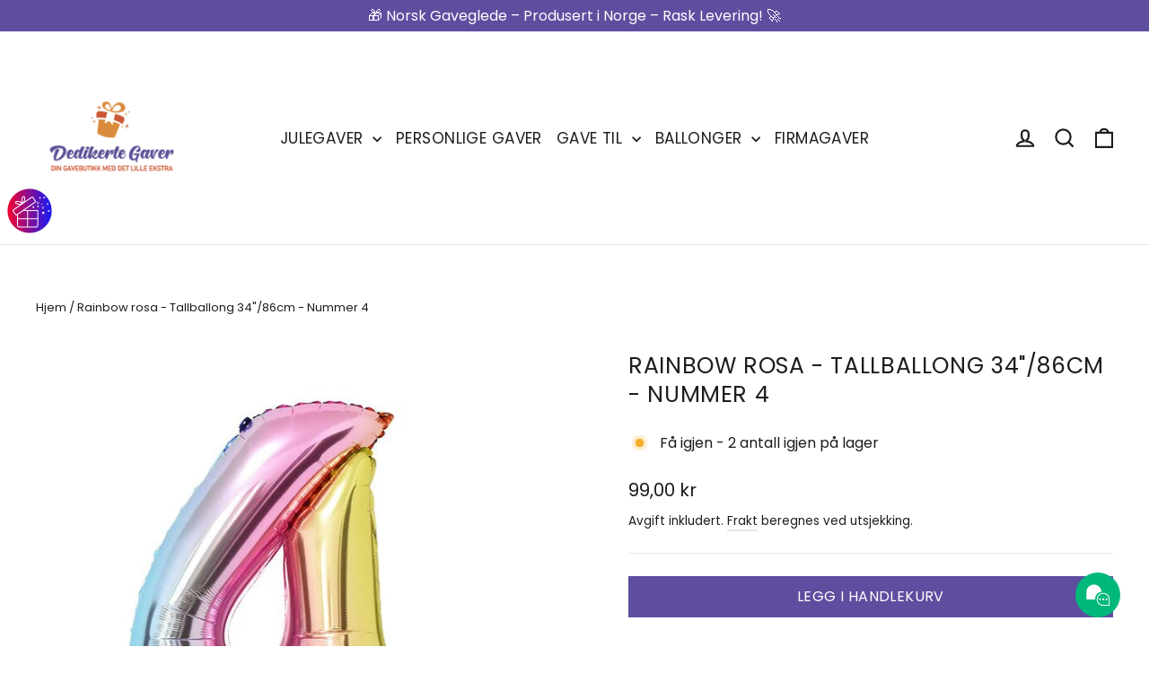

--- FILE ---
content_type: text/javascript;charset=utf-8
request_url: https://assets.cloudlift.app/api/assets/options.js?shop=dedikertegaver.myshopify.com
body_size: 16049
content:
window.Cloudlift = window.Cloudlift || {};window.Cloudlift.options = { config: {"app":"options","shop":"dedikertegaver.myshopify.com","url":"https://dedikertegaver.no","api":"https://api.cloudlift.app","assets":"https://cdn.jsdelivr.net/gh/cloudlift-app/cdn@0.15.24","mode":"prod","currencyFormats":{"moneyFormat":"{{amount_with_comma_separator}} kr","moneyWithCurrencyFormat":"{{amount_with_comma_separator}} NOK"},"resources":["https://cdn.jsdelivr.net/gh/cloudlift-app/cdn@0.15.24/static/app-options.css","https://cdn.jsdelivr.net/gh/cloudlift-app/cdn@0.15.24/static/app-options.js"],"locale":"no","i18n":{"product.options.file.link":"\uD83D\uDD17","product.options.item.edit":"Rediger ⚙️","product.options.text.fontSize":"Tekst størrelse","product.options.discount.valid":"Rabatten er lagt til i kassen","product.options.item.modal.add":"Legg til ny","product.options.discount.button":"Legg til","product.options.text.align.left":"Tekst rettet til venstre","product.options.text.style.bold":"Tekst i fet skrift","product.options.discount.invalid":"Skriv inn en gyldig rabattkode","product.options.item.modal.title":"Oppdatere handlekurven?","product.options.text.align.right":"Tekst rettet til høyre","product.options.validity.dateMax":"Vennligst angi en dato før {max}","product.options.validity.dateMin":"Vennligst skriv inn en dato etter {min}","product.options.validity.tooLong":"Vennligst skriv inn mindre enn {maks} tegn","product.options.item.modal.update":"Oppdater","product.options.text.align.center":"Tekst i midten","product.options.text.style.italic":"Tekst kursiv","product.options.validity.tooShort":"Vennligst skriv inn minst {min} tegn","product.options.validity.selectMax":"Vennligst velg maksimalt {maks.}","product.options.validity.selectMin":"Vennligst velg minst {min}","product.options.validity.upload.max":"Maksimal tillatt filstørrelse er {max} MB","product.options.discount.placeholder":"Rabattkode","product.options.validity.valueMissing":"Vennligst angi en verdi","product.options.validity.rangeOverflow":"Maks tillatt verdi {max}","product.options.validity.rangeUnderflow":"Min tillatt verdi {min}","product.options.validity.patternMismatch":"Vennligst skriv inn tekst som samsvarer med: {pattern}","product.options.validity.upload.required":"Vennligst last opp en fil"},"level":2,"version":"0.12.124","setup":true,"themeId":"136795685096","autoGallerySelector":"[data-product-images]","locationMode":0,"selector":"","previewLocationMode":0,"previewSelector":"","previewImgParent":1,"previewImgParentSelector":"","previewImgMainSelector":".product__main-photos img","previewImgThumbnailSelector":".product__thumbs img","itemImgParentSelector":".cart__item, .cart__row, .ws-cs-item","previewSticky":false,"previewStickyMobile":"overlay","previewStickyMobileSize":25,"priceDraft":false,"priceDraftTitle":"","priceDraftShipping":false,"priceDraftTaxFree":false,"priceDraftRetention":3,"priceProductId":"8496535077096","priceProductHandle":"product-options","priceVariantId":"45237684011240","priceVariantValue":0.01,"checkout":true,"checkoutConfig":{"debug":false,"update":false,"variantId":"45237684011240"},"currencyConvert":true,"autoFulfil":false,"priceWeight":true,"extensions":"","theme":{"productPriceObserver":true,"themeGallery":false,"productLinkAvailable":true,"productPriceAll":true},"css":".cl-po--label {\n    text-transform: none!important;\nfont-family: \"Source Sans Pro\"!important;\n}\n.cl-po--swatch {\nfont-family: \"Source Sans Pro\"!important;\n}\n.cl-po--upload-button {\nfont-family: \"Source Sans Pro\"!important;\n}","fonts":[{"name":"Roboto","files":{"bold":"http://fonts.gstatic.com/s/roboto/v20/KFOlCnqEu92Fr1MmWUlvAx05IsDqlA.ttf","italic":"http://fonts.gstatic.com/s/roboto/v20/KFOkCnqEu92Fr1Mu52xPKTM1K9nz.ttf","regular":"http://fonts.gstatic.com/s/roboto/v20/KFOmCnqEu92Fr1Me5WZLCzYlKw.ttf","bold_italic":"http://fonts.gstatic.com/s/roboto/v20/KFOjCnqEu92Fr1Mu51TzBhc9AMX6lJBP.ttf"},"type":1},{"name":"Montserrat","files":{"bold":"http://fonts.gstatic.com/s/montserrat/v15/JTURjIg1_i6t8kCHKm45_dJE7g7J_950vCo.ttf","italic":"http://fonts.gstatic.com/s/montserrat/v15/JTUQjIg1_i6t8kCHKm459WxhziTn89dtpQ.ttf","regular":"http://fonts.gstatic.com/s/montserrat/v15/JTUSjIg1_i6t8kCHKm45xW5rygbi49c.ttf","bold_italic":"http://fonts.gstatic.com/s/montserrat/v15/JTUPjIg1_i6t8kCHKm459WxZcgvD-_xxrCq7qg.ttf"},"type":1},{"name":"Rock Salt","files":{"regular":"http://fonts.gstatic.com/s/rocksalt/v11/MwQ0bhv11fWD6QsAVOZbsEk7hbBWrA.ttf"},"type":1},{"name":"Lato","files":{"bold":"http://fonts.gstatic.com/s/lato/v17/S6u9w4BMUTPHh6UVew-FGC_p9dw.ttf","italic":"http://fonts.gstatic.com/s/lato/v17/S6u8w4BMUTPHjxswWyWrFCbw7A.ttf","regular":"http://fonts.gstatic.com/s/lato/v17/S6uyw4BMUTPHvxk6XweuBCY.ttf","bold_italic":"http://fonts.gstatic.com/s/lato/v17/S6u_w4BMUTPHjxsI5wqPHA3s5dwt7w.ttf"},"type":1},{"name":"Open Sans","files":{"bold":"http://fonts.gstatic.com/s/opensans/v18/mem5YaGs126MiZpBA-UN7rg-VeJoCqeDjg.ttf","italic":"http://fonts.gstatic.com/s/opensans/v18/mem6YaGs126MiZpBA-UFUJ0ef8xkA76a.ttf","regular":"http://fonts.gstatic.com/s/opensans/v18/mem8YaGs126MiZpBA-U1UpcaXcl0Aw.ttf","bold_italic":"http://fonts.gstatic.com/s/opensans/v18/memnYaGs126MiZpBA-UFUKWiUOhsKKKTjrPW.ttf"},"type":1},{"name":"Oswald","files":{"bold":"http://fonts.gstatic.com/s/oswald/v36/TK3_WkUHHAIjg75cFRf3bXL8LICs1xZogUFoZAaRliE.ttf","regular":"http://fonts.gstatic.com/s/oswald/v36/TK3_WkUHHAIjg75cFRf3bXL8LICs1_FvgUFoZAaRliE.ttf"},"type":1},{"name":"Poppins","files":{"bold":"http://fonts.gstatic.com/s/poppins/v20/pxiByp8kv8JHgFVrLCz7V1tvFP-KUEg.ttf","italic":"http://fonts.gstatic.com/s/poppins/v20/pxiGyp8kv8JHgFVrJJLed3FBGPaTSQ.ttf","regular":"http://fonts.gstatic.com/s/poppins/v20/pxiEyp8kv8JHgFVrFJDUc1NECPY.ttf","bold_italic":"http://fonts.gstatic.com/s/poppins/v20/pxiDyp8kv8JHgFVrJJLmy15lEN2PQEhcqw.ttf"},"type":1}],"configs":[{"uuid":"clbdv0ifjjcp","styles":{"label-color":"#555","input-color-selected":"#374151","option-font-size":"16px","input-background-color-selected":"#fff","input-background-color":"#fff","label-font-size":"18px","input-text-color":"#374151","input-border-color":"#d1d5db","font-family":"-apple-system, BlinkMacSystemFont, 'Segoe UI', Roboto,\nHelvetica, Arial, sans-serif, 'Apple Color Emoji', 'Segoe UI Emoji',\n'Segoe UI Symbol'","input-color":"#374151","info-icon-color":"#333","option-border-radius":"6px","input-border-color-focus":"#374151"},"theme":"default","css":"#clbdv0ifjjcp .cl-po--wrapper{font-family:-apple-system,BlinkMacSystemFont,'Segoe UI',Roboto,Helvetica,Arial,sans-serif,'Apple Color Emoji','Segoe UI Emoji','Segoe UI Symbol'}#clbdv0ifjjcp .cl-po--label{color:#555;font-size:18px;margin-bottom:5px}#clbdv0ifjjcp .cl-po--info{width:18px;height:18px;background-color:#333}#clbdv0ifjjcp .cl-po--help{color:#637381;font-size:14px}#clbdv0ifjjcp .cl-po--option{color:#374151;margin-bottom:20px;font-size:16px}#clbdv0ifjjcp .cl-po--input{color:#374151;background-color:#fff;font-size:16px;border-width:1px;border-color:#d1d5db;border-radius:6px;box-shadow:rgba(0,0,0,0) 0 0 0 0,rgba(0,0,0,0) 0 0 0 0,rgba(0,0,0,0.05) 0 1px 2px 0}#clbdv0ifjjcp .cl-po--input:focus{outline:2px solid transparent;outline-offset:2px;box-shadow:#fff 0 0 0 0,#374151 0 0 0 1px,rgba(0,0,0,0.05) 0 1px 2px 0;border-color:#374151}#clbdv0ifjjcp .cl-po--input.cl-po--invalid:focus{box-shadow:#fff 0 0 0 0,#c44e47 0 0 0 1px,rgba(0,0,0,0.05) 0 1px 2px 0;border-color:#c44e47}#clbdv0ifjjcp .cl-po--swatch{background-color:#fff;border-width:1px;border-color:#d1d5db;border-radius:6px;box-shadow:rgba(0,0,0,0) 0 0 0 0,rgba(0,0,0,0) 0 0 0 0,rgba(0,0,0,0.05) 0 1px 2px 0}#clbdv0ifjjcp .cl-po--input:checked+.cl-po--swatch-button{background-color:#fff;color:#374151}#clbdv0ifjjcp input[type=radio]:checked+.cl-po--swatch,#clbdv0ifjjcp input[type=checkbox]:checked+.cl-po--swatch{outline:2px solid transparent;outline-offset:2px;box-shadow:#fff 0 0 0 0,#374151 0 0 0 1px,rgba(0,0,0,0.05) 0 1px 2px 0;border-color:#374151}#clbdv0ifjjcp input[type=checkbox]:checked.cl-po--input,#clbdv0ifjjcp input[type=radio]:checked.cl-po--input{border-color:transparent;background-color:#374151}#clbdv0ifjjcp .cl-po--option .choices__inner{color:#374151;background-color:#fff;border-width:1px;border-color:#d1d5db;border-radius:6px;box-shadow:rgba(0,0,0,0) 0 0 0 0,rgba(0,0,0,0) 0 0 0 0,rgba(0,0,0,0.05) 0 1px 2px 0}#clbdv0ifjjcp .cl-po--option .choices.is-focused:not(.is-open) .choices__inner{outline:2px solid transparent;outline-offset:2px;box-shadow:#fff 0 0 0 0,#374151 0 0 0 1px,rgba(0,0,0,0.05) 0 1px 2px 0;border-color:#374151}#clbdv0ifjjcp .cl-po--option .choices__list--multiple .choices__item{color:#374151;background-color:#fff;border-radius:6px;border:1px solid #d1d5db}#clbdv0ifjjcp .cl-po--option .choices__list--multiple .choices__item.is-highlighted{color:#374151;background-color:#fff;border:1px solid #374151}#clbdv0ifjjcp .cl-po--option .choices[data-type*=select-multiple] .choices__button{color:#374151;border-left:1px solid #d1d5db}#clbdv0ifjjcp .cl-po--text-editor,#clbdv0ifjjcp .cl-po--collapse.cl-po--edit{--text-editor-color:#374151}#clbdv0ifjjcp .cl-po--text-editor .cl-po--swatch-button.selected{outline:2px solid transparent;outline-offset:2px;box-shadow:#fff 0 0 0 0,#374151 0 0 0 1px,rgba(0,0,0,0.05) 0 1px 2px 0;border-color:#374151;background-color:#fff;--text-editor-color:#374151}#clbdv0ifjjcp .cl-po--collapse.cl-po--edit{border-left:1px solid #d1d5db;border-right:1px solid #d1d5db;border-bottom-color:#d1d5db}#clbdv0ifjjcp .cl-po--collapse.cl-po--edit .cl-po--edit-label{color:#637381}#clbdv0ifjjcp .cl-po--collapse.cl-po--edit:not(.cl-po--open){border-bottom:1px solid #d1d5db;border-bottom-left-radius:6px;border-bottom-right-radius:6px}#clbdv0ifjjcp .cl-po--invalid{border-color:#c44e47}#clbdv0ifjjcp .cl-po--errors{margin-top:10px}#clbdv0ifjjcp .cl-po--error{font-size:16px;font-family:-apple-system,BlinkMacSystemFont,'Segoe UI',Roboto,Helvetica,Arial,sans-serif,'Apple Color Emoji','Segoe UI Emoji','Segoe UI Symbol';color:#fff;background-color:#c44e47;border-color:#b7423b;border-radius:6px}#clbdv0ifjjcp .cl-po--collapse{color:#555;font-size:18px}#clbdv0ifjjcp .cl-po--collapse:before{width:22px;height:22px}#clbdv0ifjjcp .cl-po--panel{border-width:1px;border-color:#d1d5db;border-bottom-left-radius:6px;border-bottom-right-radius:6px;box-shadow:rgba(0,0,0,0) 0 0 0 0,rgba(0,0,0,0) 0 0 0 0,rgba(0,0,0,0.05) 0 1px 2px 0}","variantOption":false,"variantOptions":[],"options":[{"name":"Ønsker","type":"dropdown","label":"Ønsker du ballongen fylt?","value":"","required":false,"conditions":[],"params":{"textValueSelect":"","validationMsg":"","textClean":"","autocomplete":"","priceTextClean":"","pattern":"","labelPriceText":false,"valuePriceText":true,"groupDelimiter":"","help":"","textSearchValues":"","priceTemplate":"","searchValues":false,"labelValueText":false,"exclude":false,"placeholder":"","info":""},"values":[{"value":"Ja","text":"Ja, takk!"},{"value":"Nei","text":"Nei, takk!"}]},{"name":"Fylt","type":"dropdown","label":"Hva ønsker du ballongen fylt med?","value":"","required":false,"conditions":[{"data":"options","field":"Ønsker","operator":"equals","value":"Ja"}],"params":{"textValueSelect":"","validationMsg":"","textClean":"","autocomplete":"","priceTextClean":"","pattern":"","labelPriceText":false,"valuePriceText":true,"groupDelimiter":"","help":"","textSearchValues":"","priceTemplate":"","searchValues":false,"labelValueText":false,"exclude":false,"placeholder":"","info":""},"values":[{"value":"luft","text":"Med luft og ballongpinne","price":59.0},{"value":"helium","text":"Med Helium!","price":199.0},{"value":"helium og ballongvekt","text":"Med Helium og ballongvekt","price":239.0},{}]},{"name":"Personlig","type":"dropdown","label":"Ønsker du å legge til en personlig tekst?","value":"","required":false,"conditions":[{"data":"options","field":"Ønsker","operator":"equals","value":"Ja"}],"params":{"textValueSelect":"","validationMsg":"","textClean":"","autocomplete":"","priceTextClean":"","pattern":"","labelPriceText":false,"valuePriceText":true,"groupDelimiter":"","help":"","textSearchValues":"","priceTemplate":"","searchValues":false,"labelValueText":false,"exclude":false,"placeholder":"","info":""},"values":[{"value":"Ja","text":"Ja, takk!","price":100.0},{"value":"Nei","text":"Nei,takk!"}]},{"name":"Tekst felt","type":"text","label":"Din tekst her:","value":"","required":true,"conditions":[{"data":"options","field":"Personlig","operator":"equals","value":"Ja"},{"data":"options","field":"Ønsker","operator":"equals","value":"Ja"}],"params":{"help":"Tips! Teksten bør ikke være for lang","validationMsg":"","priceTemplate":"","textClean":"","autocomplete":"","priceTextClean":"","pattern":"","labelPriceText":false,"placeholder":"","info":"Her kan du skrive teksten du ønsker skal komme frem på ballongen. Dette er bare en forhåndsvisning/eksempel på hvordan teksten vil se ut. Vi vil alltid tilpasse teksten slik at den ser så bra ut som mulig på ballongen"}}],"targetMode":1,"conditionMode":1,"product":{"id":"8427636785384","title":"Grønne blader bubble ballong 24\"/61cm","handle":"deko-bubble-green","type":"product","quantity":1},"conditions":[{"data":"product","field":"product","operator":"=","products":[{"id":"8133645926632","title":"Apekatt med speilbriller folieballong 18\"/46cm","handle":"apekatt-med-speilbriller","type":"product","quantity":1},{"id":"8133649727720","title":"Baby blue ballong","handle":"baby-blue-ballong","type":"product","quantity":1},{"id":"8133598052584","title":"Ballong hund - studio pets folieballong 18\"/46cm","handle":"ballong-hund","type":"product","quantity":1},{"id":"8133598347496","title":"Batman folieballong 18\"/45,7cm","handle":"batman-ballong","type":"product","quantity":1},{"id":"8447567790312","title":"Big polka dots all around bubble ballong 20\"/51cm","handle":"big-polka-dots-all-around","type":"product","quantity":1},{"id":"8447546327272","title":"Birthday Blue & Gold Dots folieballong 18\"/46cm","handle":"birthday-blue-gold-dots-folieballong","type":"product","quantity":1},{"id":"8447531221224","title":"Birthday Gold & Blue folieballong 18\"/46cm","handle":"birthday-gold-blue-folieballong","type":"product","quantity":1},{"id":"8447534268648","title":"Birthday Gold Script & Dots folieballong 18\"/46cm","handle":"birthday-gold-script-dots","type":"product","quantity":1},{"id":"8447529353448","title":"Birthday Metallic Ombre & Dots folieballong 18\"/46cm","handle":"birthday-metallic-ombre-dots","type":"product","quantity":1},{"id":"8447539118312","title":"Birthday Peacock Feathers folieballong 18\"/46cm","handle":"birthday-peacock-feathers","type":"product","quantity":1},{"id":"8447543705832","title":"Birthday Pink & Gold Dots folieballong 18\"/46cm","handle":"birthday-pink-gold-dots","type":"product","quantity":1},{"id":"8447542264040","title":"Birthday Purple Sparkle folieballong 18\"/46cm","handle":"birthday-purple-sparkle","type":"product","quantity":1},{"id":"8445895704808","title":"Birthday Rainbow Confetti folieballong 18\"/46cm","handle":"happy-birthday-disco","type":"product","quantity":1},{"id":"8447548358888","title":"Birthday Rainbow Drip Cake folieballong 18\"/46cm","handle":"birthday-rainbow-drip-cake","type":"product","quantity":1},{"id":"8447545147624","title":"Birthday Sprinkles folieballong 18\"/46cm","handle":"birthday-sprinkles","type":"product","quantity":1},{"id":"8447560843496","title":"Blå bubble ballong med prikker","handle":"blue-confetti-dots","type":"product","quantity":1},{"id":"8383924994280","title":"Bubble ballong med rosa prikker 24\"/61cm","handle":"bubble-ballong-med-rosa-prikker","type":"product","quantity":1},{"id":"8459270127848","title":"Bubble ballong stjerner 24\"/61cm","handle":"bubble-ballong-med-stjerner-og-ballong","type":"product","quantity":1},{"id":"8447540822248","title":"Bursdagskake blå folieballong 18\"/46cm","handle":"birthday-cake-blue","type":"product","quantity":1},{"id":"8447536103656","title":"Congratulations Elegant folieballong 18\"/46cm","handle":"congratulations-elegant","type":"product","quantity":1},{"id":"8447575818472","title":"Disney princess bubble ballong 22\"/56cm","handle":"disney-princess-bubbles","type":"product","quantity":1},{"id":"8447555109096","title":"Fargerik bubble ballong 22\"/56cm","handle":"iridescent-swirls","type":"product","quantity":1},{"id":"8447562055912","title":"Fargerik konfetti bubble ballong 24\"/61cm","handle":"colorful-confetti-dots","type":"product","quantity":1},{"id":"8133648580840","title":"Folie ballong hjerte","handle":"folie-ballong-hjerte","type":"product","quantity":1},{"id":"8133634425064","title":"Folie ballong rund","handle":"folie-ballong-rund","type":"product","quantity":1},{"id":"9057244348648","title":"Folieballong - I Love You Red Rose","handle":"folieballong-i-love-you-red-rose","type":"product","quantity":1},{"id":"8427632656616","title":"Frozen bubble ballong 22\"/56cm","handle":"bubble-frozen","type":"product","quantity":1},{"id":"8133598675176","title":"Gamer folieballong 18\"/45,7cm","handle":"gamer","type":"product","quantity":1},{"id":"8446000922856","title":"Gratulerer med dagen stjerner og glitter folieballong 18\"/45,7cm","handle":"gratulerer-med-dagen-stjerner-og-glitter","type":"product","quantity":1},{"id":"8427636785384","title":"Grønne blader bubble ballong 24\"/61cm","handle":"deko-bubble-green","type":"product","quantity":1},{"id":"8447563563240","title":"Gull konfetti bubble ballong 24\"/61cm","handle":"gold-confetti-dots","type":"product","quantity":1},{"id":"8133662081256","title":"Happy birthday animals party folieballong 18\"/46cm","handle":"happy-birthday-animals-party","type":"product","quantity":1},{"id":"8133660508392","title":"Happy birthday dots folieballong 18\"/46cm","handle":"happy-birthday-dots","type":"product","quantity":1},{"id":"8445997383912","title":"Happy birthday fargerik ballong folieballong 18\"/45,7cm","handle":"happy-birthday-fargerik-ballong","type":"product","quantity":1},{"id":"8133475369192","title":"Happy birthday folie ballong folieballong 18\"/46cm","handle":"happy-birthday-blue","type":"product","quantity":1},{"id":"8133668503784","title":"Happy birthday gull dots","handle":"happy-birthday-gull-dots","type":"product","quantity":1},{"id":"8133600936168","title":"Happy birthday motiv lastebil folieballong 18\"/46cm","handle":"gratulerer-med-dagen-motiv-lastebil","type":"product","quantity":1},{"id":"8445902979304","title":"Happy Birthday Neon Glow folieballong 18\"/46cm","handle":"happy-birthday-neon-glow","type":"product","quantity":1},{"id":"8445986636008","title":"Happy birthday svart og sølv folieballong 18\"/45,7cm","handle":"happy-birthday-svart-og-solv","type":"product","quantity":1},{"id":"8133597888744","title":"Happy birthday teddy folieballong 18\"/46cm","handle":"happy-birthday-teddy","type":"product","quantity":1},{"id":"8133599527144","title":"Happy birthday unicorn folieballong 18\"/46cm","handle":"happy-birthday-unicorn","type":"product","quantity":1},{"id":"8133600706792","title":"Hashtag mom","handle":"hashtag-mom","type":"product","quantity":1},{"id":"8427631837416","title":"Hjerter bubble ballong 24\"/61cm","handle":"bubble-ballong-med-hjerter","type":"product","quantity":1},{"id":"8447566020840","title":"Jordklode bubble ballong 22\"/56cm","handle":"planet-earth","type":"product","quantity":1},{"id":"8427632394472","title":"Jubileums bubble ballong 22\"/56cm","handle":"bubble-ballong-anniversary","type":"product","quantity":1},{"id":"8427641536744","title":"Julenisse dobbelmotiv folieballong 18\"/46cm","handle":"santa-folie-ballong","type":"product","quantity":1},{"id":"8427641143528","title":"Julenisse hodet folieballong 18\"/46cm","handle":"julenisse-hodet-folie-ballong","type":"product","quantity":1},{"id":"8427125211368","title":"Julenisse stor folieballong","handle":"julenisse-stor-ballong","type":"product","quantity":1},{"id":"8133471600872","title":"Kanin ballong påske","handle":"kanin-ballong-paske","type":"product","quantity":1},{"id":"8133650219240","title":"Lego bursdagsballong folieballong 18\"/45,7cm","handle":"lego-birthday-ballong","type":"product","quantity":1},{"id":"8133593628904","title":"LOL folieballong 18\"/45,7cm","handle":"lol","type":"product","quantity":1},{"id":"8133600903400","title":"Love baby feet ballong","handle":"love-baby-feet-ballong","type":"product","quantity":1},{"id":"8133626036456","title":"Love you mommy ballong","handle":"love-you-mommy-ballong","type":"product","quantity":1},{"id":"8133596283112","title":"Magisk Enhjørning folieballong 38\"/97cm","handle":"unicorn","type":"product","quantity":1},{"id":"8492173852904","title":"Merry Christmas folieballong 18\"/46cm","handle":"merry-christmas-folieballong-18-46cm","type":"product","quantity":1},{"id":"8133597200616","title":"Piratballong folieballong 18\"/45,7cm","handle":"piratballong","type":"product","quantity":1},{"id":"8447581126888","title":"Premium Bubbleballong - \"Happy Birthday\" 22\"/56cm","handle":"premium-bubbleballong-happy-birthday","type":"product","quantity":1},{"id":"8133599559912","title":"Regnbue ballong folieballong 32\"/81cm","handle":"regnbue-ballong","type":"product","quantity":1},{"id":"8445833314536","title":"Stor Iskrem ballong folieballong 45\"/114cm","handle":"stor-is-krem-ballong-fra-qualatex","type":"product","quantity":1},{"id":"8447570116840","title":"To hjerter bubble ballong 24\"/61cm","handle":"entwined-hearts-deco-bubble-balloon","type":"product","quantity":1},{"id":"8133597298920","title":"Unicorn lukket øyne folieballong 18\"/46cm","handle":"unicorn-lukket-oyne","type":"product","quantity":1},{"id":"8447564251368","title":"Verdensrommet bubble bursdagsballong 22\"/56cm","handle":"birthday-outer-space-bubbles","type":"product","quantity":1}]}],"preview":false,"previewConfig":{"name":"Main","position":1,"export":false,"exportConfig":{"original":false,"originalProperty":"_original","thumbnail":true,"thumbnailProperty":"_preview","thumbnailWidth":500,"thumbnailHeight":500,"crop":false,"cropConfig":{"valid":false}},"width":1024,"height":1024,"layers":[{"name":"product","type":"product","conditions":[],"params":{"excludeThumbnail":false,"rotatable":false,"resizable":false,"interactive":false,"autoScaleRatio":true,"interactiveBox":false,"excludeOriginal":false,"autoCenterV":true,"autoScaleOverlay":false,"autoScale":true,"scaleX":1.0,"interactiveColor":"","scaleY":1.0,"refRect":false,"autoScaleMax":true,"x":0,"variant":false,"autoCenterH":true,"y":0,"autoPos":true,"autoRotate":false}}],"gallery":false,"galleryConfig":{"exclude":[],"excludeVariants":false,"hideThumbnails":false,"hideThumbnailsMobile":false,"pagination":false,"paginationMobile":false,"arrows":false,"previewActive":false,"loader":false,"layout":"bottom"},"views":[]}},{"uuid":"clfruoqpkddp","styles":{"label-color":"#555","input-color-selected":"#374151","option-font-size":"16px","input-background-color-selected":"#fff","input-background-color":"#fff","label-font-size":"18px","input-text-color":"#374151","input-border-color":"#d1d5db","font-family":"-apple-system, BlinkMacSystemFont, 'Segoe UI', Roboto,\nHelvetica, Arial, sans-serif, 'Apple Color Emoji', 'Segoe UI Emoji',\n'Segoe UI Symbol'","input-color":"#374151","info-icon-color":"#333","option-border-radius":"6px","input-border-color-focus":"#374151"},"theme":"default","css":"#clfruoqpkddp .cl-po--wrapper{font-family:-apple-system,BlinkMacSystemFont,'Segoe UI',Roboto,Helvetica,Arial,sans-serif,'Apple Color Emoji','Segoe UI Emoji','Segoe UI Symbol'}#clfruoqpkddp .cl-po--label{color:#555;font-size:18px;margin-bottom:5px}#clfruoqpkddp .cl-po--info{width:18px;height:18px;background-color:#333}#clfruoqpkddp .cl-po--help{color:#637381;font-size:14px}#clfruoqpkddp .cl-po--option{color:#374151;margin-bottom:20px;font-size:16px}#clfruoqpkddp .cl-po--input{color:#374151;background-color:#fff;font-size:16px;border-width:1px;border-color:#d1d5db;border-radius:6px;box-shadow:rgba(0,0,0,0) 0 0 0 0,rgba(0,0,0,0) 0 0 0 0,rgba(0,0,0,0.05) 0 1px 2px 0}#clfruoqpkddp .cl-po--input:focus{outline:2px solid transparent;outline-offset:2px;box-shadow:#fff 0 0 0 0,#374151 0 0 0 1px,rgba(0,0,0,0.05) 0 1px 2px 0;border-color:#374151}#clfruoqpkddp .cl-po--input.cl-po--invalid:focus{box-shadow:#fff 0 0 0 0,#c44e47 0 0 0 1px,rgba(0,0,0,0.05) 0 1px 2px 0;border-color:#c44e47}#clfruoqpkddp .cl-po--swatch{background-color:#fff;border-width:1px;border-color:#d1d5db;border-radius:6px;box-shadow:rgba(0,0,0,0) 0 0 0 0,rgba(0,0,0,0) 0 0 0 0,rgba(0,0,0,0.05) 0 1px 2px 0}#clfruoqpkddp .cl-po--input:checked+.cl-po--swatch-button{background-color:#fff;color:#374151}#clfruoqpkddp input[type=radio]:checked+.cl-po--swatch,#clfruoqpkddp input[type=checkbox]:checked+.cl-po--swatch{outline:2px solid transparent;outline-offset:2px;box-shadow:#fff 0 0 0 0,#374151 0 0 0 1px,rgba(0,0,0,0.05) 0 1px 2px 0;border-color:#374151}#clfruoqpkddp input[type=checkbox]:checked.cl-po--input,#clfruoqpkddp input[type=radio]:checked.cl-po--input{border-color:transparent;background-color:#374151}#clfruoqpkddp .cl-po--option .choices__inner{color:#374151;background-color:#fff;border-width:1px;border-color:#d1d5db;border-radius:6px;box-shadow:rgba(0,0,0,0) 0 0 0 0,rgba(0,0,0,0) 0 0 0 0,rgba(0,0,0,0.05) 0 1px 2px 0}#clfruoqpkddp .cl-po--option .choices.is-focused:not(.is-open) .choices__inner{outline:2px solid transparent;outline-offset:2px;box-shadow:#fff 0 0 0 0,#374151 0 0 0 1px,rgba(0,0,0,0.05) 0 1px 2px 0;border-color:#374151}#clfruoqpkddp .cl-po--option .choices__list--multiple .choices__item{color:#374151;background-color:#fff;border-radius:6px;border:1px solid #d1d5db}#clfruoqpkddp .cl-po--option .choices__list--multiple .choices__item.is-highlighted{color:#374151;background-color:#fff;border:1px solid #374151}#clfruoqpkddp .cl-po--option .choices[data-type*=select-multiple] .choices__button{color:#374151;border-left:1px solid #d1d5db}#clfruoqpkddp .cl-po--text-editor,#clfruoqpkddp .cl-po--collapse.cl-po--edit{--text-editor-color:#374151}#clfruoqpkddp .cl-po--text-editor .cl-po--swatch-button.selected{outline:2px solid transparent;outline-offset:2px;box-shadow:#fff 0 0 0 0,#374151 0 0 0 1px,rgba(0,0,0,0.05) 0 1px 2px 0;border-color:#374151;background-color:#fff;--text-editor-color:#374151}#clfruoqpkddp .cl-po--collapse.cl-po--edit{border-left:1px solid #d1d5db;border-right:1px solid #d1d5db;border-bottom-color:#d1d5db}#clfruoqpkddp .cl-po--collapse.cl-po--edit .cl-po--edit-label{color:#637381}#clfruoqpkddp .cl-po--collapse.cl-po--edit:not(.cl-po--open){border-bottom:1px solid #d1d5db;border-bottom-left-radius:6px;border-bottom-right-radius:6px}#clfruoqpkddp .cl-po--invalid{border-color:#c44e47}#clfruoqpkddp .cl-po--errors{margin-top:10px}#clfruoqpkddp .cl-po--error{font-size:16px;font-family:-apple-system,BlinkMacSystemFont,'Segoe UI',Roboto,Helvetica,Arial,sans-serif,'Apple Color Emoji','Segoe UI Emoji','Segoe UI Symbol';color:#fff;background-color:#c44e47;border-color:#b7423b;border-radius:6px}#clfruoqpkddp .cl-po--collapse{color:#555;font-size:18px}#clfruoqpkddp .cl-po--collapse:before{width:22px;height:22px}#clfruoqpkddp .cl-po--panel{border-width:1px;border-color:#d1d5db;border-bottom-left-radius:6px;border-bottom-right-radius:6px;box-shadow:rgba(0,0,0,0) 0 0 0 0,rgba(0,0,0,0) 0 0 0 0,rgba(0,0,0,0.05) 0 1px 2px 0}","variantOption":false,"variantOptions":[],"options":[{"name":"Navn på esken","type":"text","label":"Navn på esken","value":"","required":true,"conditions":[],"params":{"help":"","validationMsg":"","priceTemplate":"","textClean":"","autocomplete":"","priceTextClean":"","pattern":"","labelPriceText":false,"placeholder":"","info":""}},{"name":"Velg pakken","type":"select","label":"Velg pakken","value":"","required":true,"conditions":[],"params":{"textValueSelect":"","validationMsg":"","textClean":"","autocomplete":"","priceTextClean":"","pattern":"","labelPriceText":false,"valuePriceText":true,"groupDelimiter":"","help":"","priceTemplate":"","labelValueText":false,"exclude":false,"placeholder":"","info":""},"values":[{"value":"Produkter med personlig bilde","text":"Produkter med personlig bilde","price":50.0},{"value":"Produkter uten personlig bilde","text":"Produkter uten personlig bilde"}]},{"name":"Last opp bilde","type":"upload","label":"Last opp bilde","value":"","required":false,"conditions":[],"params":{"validationMsg":"","textClean":"","autocomplete":"","dimensionRatio":false,"priceTextClean":"","pattern":"","labelPriceText":false,"dimensionCrop":false,"accept":"image/*","button":"","help":"Her kan du velge hvilken bilde du vil ha printet på koppen. Obs! Vi anbefaler at du ikke bruker skjermbilder da dette vil påvirke kvalitet på utskrift av det ferdige produktet","maxMb":10,"priceTemplate":"","dimensionUpdate":false,"placeholder":"","info":""}}],"targetMode":0,"conditionMode":1,"product":{"id":"8918996123880","title":"EGENTID | HJEMME SPA | GAVEPAKKE FOR HENNE","handle":"egentid-hjemme-spa-gavepakke-for-henne","type":"product","quantity":1},"conditions":[],"preview":false,"previewConfig":{"name":"Main","position":1,"export":false,"exportConfig":{"original":false,"originalProperty":"_original","thumbnail":true,"thumbnailProperty":"_preview","thumbnailWidth":500,"thumbnailHeight":500,"crop":false,"cropConfig":{"valid":false}},"width":1000,"height":1000,"layers":[{"name":"product","type":"product","conditions":[],"params":{"excludeThumbnail":false,"rotatable":false,"resizable":false,"interactive":false,"autoScaleRatio":true,"interactiveBox":false,"excludeOriginal":false,"autoCenterV":true,"autoScaleOverlay":false,"autoScale":true,"scaleX":1,"interactiveColor":"","scaleY":1,"refRect":false,"autoScaleMax":true,"x":0,"variant":false,"autoCenterH":true,"y":0,"autoPos":true,"autoRotate":false}}],"gallery":false,"galleryConfig":{"exclude":[],"excludeVariants":false,"hideThumbnails":false,"hideThumbnailsMobile":false,"pagination":false,"paginationMobile":false,"arrows":false,"previewActive":false,"loader":false,"layout":"bottom"},"views":[]}},{"uuid":"clug6oonev52","styles":{"label-color":"#555","input-color-selected":"#374151","option-font-size":"16px","input-background-color-selected":"#fff","input-background-color":"#fff","label-font-size":"18px","input-text-color":"#374151","input-border-color":"#d1d5db","font-family":"-apple-system, BlinkMacSystemFont, 'Segoe UI', Roboto,\nHelvetica, Arial, sans-serif, 'Apple Color Emoji', 'Segoe UI Emoji',\n'Segoe UI Symbol'","input-color":"#374151","info-icon-color":"#333","option-border-radius":"6px","input-border-color-focus":"#374151"},"theme":"default","css":"#clug6oonev52 .cl-po--wrapper{font-family:-apple-system,BlinkMacSystemFont,'Segoe UI',Roboto,Helvetica,Arial,sans-serif,'Apple Color Emoji','Segoe UI Emoji','Segoe UI Symbol'}#clug6oonev52 .cl-po--label{color:#555;font-size:18px;margin-bottom:5px}#clug6oonev52 .cl-po--info{width:18px;height:18px;background-color:#333}#clug6oonev52 .cl-po--help{color:#637381;font-size:14px}#clug6oonev52 .cl-po--option{color:#374151;margin-bottom:20px;font-size:16px}#clug6oonev52 .cl-po--input{color:#374151;background-color:#fff;font-size:16px;border-width:1px;border-color:#d1d5db;border-radius:6px;box-shadow:rgba(0,0,0,0) 0 0 0 0,rgba(0,0,0,0) 0 0 0 0,rgba(0,0,0,0.05) 0 1px 2px 0}#clug6oonev52 .cl-po--input:focus{outline:2px solid transparent;outline-offset:2px;box-shadow:#fff 0 0 0 0,#374151 0 0 0 1px,rgba(0,0,0,0.05) 0 1px 2px 0;border-color:#374151}#clug6oonev52 .cl-po--input.cl-po--invalid:focus{box-shadow:#fff 0 0 0 0,#c44e47 0 0 0 1px,rgba(0,0,0,0.05) 0 1px 2px 0;border-color:#c44e47}#clug6oonev52 .cl-po--swatch{background-color:#fff;border-width:1px;border-color:#d1d5db;border-radius:6px;box-shadow:rgba(0,0,0,0) 0 0 0 0,rgba(0,0,0,0) 0 0 0 0,rgba(0,0,0,0.05) 0 1px 2px 0}#clug6oonev52 .cl-po--input:checked+.cl-po--swatch-button{background-color:#fff;color:#374151}#clug6oonev52 input[type=radio]:checked+.cl-po--swatch,#clug6oonev52 input[type=checkbox]:checked+.cl-po--swatch{outline:2px solid transparent;outline-offset:2px;box-shadow:#fff 0 0 0 0,#374151 0 0 0 1px,rgba(0,0,0,0.05) 0 1px 2px 0;border-color:#374151}#clug6oonev52 input[type=checkbox]:checked.cl-po--input,#clug6oonev52 input[type=radio]:checked.cl-po--input{border-color:transparent;background-color:#374151}#clug6oonev52 .cl-po--option .choices__inner{color:#374151;background-color:#fff;border-width:1px;border-color:#d1d5db;border-radius:6px;box-shadow:rgba(0,0,0,0) 0 0 0 0,rgba(0,0,0,0) 0 0 0 0,rgba(0,0,0,0.05) 0 1px 2px 0}#clug6oonev52 .cl-po--option .choices.is-focused:not(.is-open) .choices__inner{outline:2px solid transparent;outline-offset:2px;box-shadow:#fff 0 0 0 0,#374151 0 0 0 1px,rgba(0,0,0,0.05) 0 1px 2px 0;border-color:#374151}#clug6oonev52 .cl-po--option .choices__list--multiple .choices__item{color:#374151;background-color:#fff;border-radius:6px;border:1px solid #d1d5db}#clug6oonev52 .cl-po--option .choices__list--multiple .choices__item.is-highlighted{color:#374151;background-color:#fff;border:1px solid #374151}#clug6oonev52 .cl-po--option .choices[data-type*=select-multiple] .choices__button{color:#374151;border-left:1px solid #d1d5db}#clug6oonev52 .cl-po--text-editor,#clug6oonev52 .cl-po--collapse.cl-po--edit{--text-editor-color:#374151}#clug6oonev52 .cl-po--text-editor .cl-po--swatch-button.selected{outline:2px solid transparent;outline-offset:2px;box-shadow:#fff 0 0 0 0,#374151 0 0 0 1px,rgba(0,0,0,0.05) 0 1px 2px 0;border-color:#374151;background-color:#fff;--text-editor-color:#374151}#clug6oonev52 .cl-po--collapse.cl-po--edit{border-left:1px solid #d1d5db;border-right:1px solid #d1d5db;border-bottom-color:#d1d5db}#clug6oonev52 .cl-po--collapse.cl-po--edit .cl-po--edit-label{color:#637381}#clug6oonev52 .cl-po--collapse.cl-po--edit:not(.cl-po--open){border-bottom:1px solid #d1d5db;border-bottom-left-radius:6px;border-bottom-right-radius:6px}#clug6oonev52 .cl-po--invalid{border-color:#c44e47}#clug6oonev52 .cl-po--errors{margin-top:10px}#clug6oonev52 .cl-po--error{font-size:16px;font-family:-apple-system,BlinkMacSystemFont,'Segoe UI',Roboto,Helvetica,Arial,sans-serif,'Apple Color Emoji','Segoe UI Emoji','Segoe UI Symbol';color:#fff;background-color:#c44e47;border-color:#b7423b;border-radius:6px}#clug6oonev52 .cl-po--collapse{color:#555;font-size:18px}#clug6oonev52 .cl-po--collapse:before{width:22px;height:22px}#clug6oonev52 .cl-po--panel{border-width:1px;border-color:#d1d5db;border-bottom-left-radius:6px;border-bottom-right-radius:6px;box-shadow:rgba(0,0,0,0) 0 0 0 0,rgba(0,0,0,0) 0 0 0 0,rgba(0,0,0,0.05) 0 1px 2px 0}","variantOption":false,"variantOptions":[],"options":[{"name":"Personlig tekst eller bilde","type":"button-swatch","label":"Ønsker du å legge til en personlig tekst/bilde?","value":"","required":true,"conditions":[],"params":{"grow":false,"validationMsg":"","maxSelect":1,"textClean":"","autocomplete":"","pattern":"","labelPriceText":false,"toggle":false,"valuePriceText":true,"help":"Du kan bare velge et alternativ","priceTemplate":"","labelValueText":false,"valuePriceTooltip":false,"exclude":false,"placeholder":"","minSelect":1,"info":"Velg et et alternativ","multiSelect":false},"values":[{"value":"Tekst","text":"ja, bare tekst","price":50.0,"priceType":1},{"value":"Bilde","text":"ja, ønsker å legge til et bilde","price":60.0},{"value":"Ingen","text":"ønsker ikke tekst eller bilde"}]},{"name":"Last opp bilde","type":"upload","label":"Last opp ditt bilde her:","value":"","required":true,"conditions":[{"data":"options","field":"Personlig tekst eller bilde","operator":"equals","value":"Bilde"}],"params":{"button":"Last opp bilde","help":"Tips! Velg bilde med ansikt som ser rett frem, ikke bruk skjermbilde for bedre kvalitet. ","validationMsg":"","priceTemplate":"","textClean":"","autocomplete":"","pattern":"","labelPriceText":false,"placeholder":"","info":"","accept":"image/*"}},{"name":"Med tekst","type":"text","label":"Skriv din tekst her","value":"","required":true,"conditions":[{"data":"options","field":"Personlig tekst eller bilde","operator":"equals","value":"Tekst"}],"params":{"help":"Tips! Teksten bør ikke være så lang","min":1,"validationMsg":"","priceTemplate":"","max":15,"textClean":"","autocomplete":"","pattern":"","labelPriceText":false,"placeholder":"","info":"Her kan du skrive navnet/teksten du ønsker vi skal skrive på påskeharen"}}],"targetMode":1,"conditionMode":1,"conditions":[{"data":"product","field":"product","operator":"=","products":[{"id":"8593430020328","title":"Kul påskegave til gutt en del av påskefamilien","handle":"kul-paskegave-til-gutt-en-del-av-paskefamilien","type":"product","quantity":1},{"id":"8593423859944","title":"Mamma Påskehare en del av påskefamilien","handle":"mamma-paskehare-en-del-av-paskefamilien","type":"product","quantity":1},{"id":"8593419043048","title":"Pappa Påskehare en del av påskefamilien","handle":"pappa-paskehare-en-del-av-paskefamilien","type":"product","quantity":1},{"id":"8593434411240","title":"Søt påskehare jente en del av påskefamilien","handle":"sot-paskehare-jente-en-del-av-paskefamilien","type":"product","quantity":1}]}],"preview":false,"previewConfig":{"name":"Main","position":1,"export":false,"exportConfig":{"original":false,"originalProperty":"_original","thumbnail":true,"thumbnailProperty":"_preview","thumbnailWidth":500,"thumbnailHeight":500,"crop":false,"cropConfig":{"valid":false}},"layers":[{"name":"product","type":"product","conditions":[],"params":{"excludeThumbnail":false,"rotatable":false,"resizable":false,"interactive":false,"autoScaleRatio":true,"interactiveBox":false,"excludeOriginal":false,"autoCenterV":true,"autoScaleOverlay":false,"autoScale":true,"scaleX":1,"interactiveColor":"","scaleY":1,"refRect":false,"autoScaleMax":true,"x":0,"variant":false,"autoCenterH":true,"y":0,"autoPos":true,"autoRotate":false}}],"gallery":false,"galleryConfig":{"exclude":[],"excludeVariants":false,"hideThumbnails":false,"hideThumbnailsMobile":false,"pagination":false,"paginationMobile":false,"arrows":false,"previewActive":false,"loader":false,"layout":"bottom"},"views":[]}},{"uuid":"cllgepsfjvp7","styles":{"label-color":"#555","input-color-selected":"#374151","option-font-size":"16px","input-background-color-selected":"#fff","input-background-color":"#fff","label-font-size":"18px","input-text-color":"#374151","input-border-color":"#d1d5db","font-family":"-apple-system, BlinkMacSystemFont, 'Segoe UI', Roboto,\nHelvetica, Arial, sans-serif, 'Apple Color Emoji', 'Segoe UI Emoji',\n'Segoe UI Symbol'","input-color":"#374151","info-icon-color":"#333","option-border-radius":"6px","input-border-color-focus":"#374151"},"theme":"default","css":"#cllgepsfjvp7 .cl-po--wrapper{font-family:-apple-system,BlinkMacSystemFont,'Segoe UI',Roboto,Helvetica,Arial,sans-serif,'Apple Color Emoji','Segoe UI Emoji','Segoe UI Symbol'}#cllgepsfjvp7 .cl-po--label{color:#555;font-size:18px;margin-bottom:5px}#cllgepsfjvp7 .cl-po--info{width:18px;height:18px;background-color:#333}#cllgepsfjvp7 .cl-po--help{color:#637381;font-size:14px}#cllgepsfjvp7 .cl-po--option{color:#374151;margin-bottom:20px;font-size:16px}#cllgepsfjvp7 .cl-po--input{color:#374151;background-color:#fff;font-size:16px;border-width:1px;border-color:#d1d5db;border-radius:6px;box-shadow:rgba(0,0,0,0) 0 0 0 0,rgba(0,0,0,0) 0 0 0 0,rgba(0,0,0,0.05) 0 1px 2px 0}#cllgepsfjvp7 .cl-po--input:focus{outline:2px solid transparent;outline-offset:2px;box-shadow:#fff 0 0 0 0,#374151 0 0 0 1px,rgba(0,0,0,0.05) 0 1px 2px 0;border-color:#374151}#cllgepsfjvp7 .cl-po--input.cl-po--invalid:focus{box-shadow:#fff 0 0 0 0,#c44e47 0 0 0 1px,rgba(0,0,0,0.05) 0 1px 2px 0;border-color:#c44e47}#cllgepsfjvp7 .cl-po--swatch{background-color:#fff;border-width:1px;border-color:#d1d5db;border-radius:6px;box-shadow:rgba(0,0,0,0) 0 0 0 0,rgba(0,0,0,0) 0 0 0 0,rgba(0,0,0,0.05) 0 1px 2px 0}#cllgepsfjvp7 .cl-po--input:checked+.cl-po--swatch-button{background-color:#fff;color:#374151}#cllgepsfjvp7 input[type=radio]:checked+.cl-po--swatch,#cllgepsfjvp7 input[type=checkbox]:checked+.cl-po--swatch{outline:2px solid transparent;outline-offset:2px;box-shadow:#fff 0 0 0 0,#374151 0 0 0 1px,rgba(0,0,0,0.05) 0 1px 2px 0;border-color:#374151}#cllgepsfjvp7 input[type=checkbox]:checked.cl-po--input,#cllgepsfjvp7 input[type=radio]:checked.cl-po--input{border-color:transparent;background-color:#374151}#cllgepsfjvp7 .cl-po--option .choices__inner{color:#374151;background-color:#fff;border-width:1px;border-color:#d1d5db;border-radius:6px;box-shadow:rgba(0,0,0,0) 0 0 0 0,rgba(0,0,0,0) 0 0 0 0,rgba(0,0,0,0.05) 0 1px 2px 0}#cllgepsfjvp7 .cl-po--option .choices.is-focused:not(.is-open) .choices__inner{outline:2px solid transparent;outline-offset:2px;box-shadow:#fff 0 0 0 0,#374151 0 0 0 1px,rgba(0,0,0,0.05) 0 1px 2px 0;border-color:#374151}#cllgepsfjvp7 .cl-po--option .choices__list--multiple .choices__item{color:#374151;background-color:#fff;border-radius:6px;border:1px solid #d1d5db}#cllgepsfjvp7 .cl-po--option .choices__list--multiple .choices__item.is-highlighted{color:#374151;background-color:#fff;border:1px solid #374151}#cllgepsfjvp7 .cl-po--option .choices[data-type*=select-multiple] .choices__button{color:#374151;border-left:1px solid #d1d5db}#cllgepsfjvp7 .cl-po--text-editor,#cllgepsfjvp7 .cl-po--collapse.cl-po--edit{--text-editor-color:#374151}#cllgepsfjvp7 .cl-po--text-editor .cl-po--swatch-button.selected{outline:2px solid transparent;outline-offset:2px;box-shadow:#fff 0 0 0 0,#374151 0 0 0 1px,rgba(0,0,0,0.05) 0 1px 2px 0;border-color:#374151;background-color:#fff;--text-editor-color:#374151}#cllgepsfjvp7 .cl-po--collapse.cl-po--edit{border-left:1px solid #d1d5db;border-right:1px solid #d1d5db;border-bottom-color:#d1d5db}#cllgepsfjvp7 .cl-po--collapse.cl-po--edit .cl-po--edit-label{color:#637381}#cllgepsfjvp7 .cl-po--collapse.cl-po--edit:not(.cl-po--open){border-bottom:1px solid #d1d5db;border-bottom-left-radius:6px;border-bottom-right-radius:6px}#cllgepsfjvp7 .cl-po--invalid{border-color:#c44e47}#cllgepsfjvp7 .cl-po--errors{margin-top:10px}#cllgepsfjvp7 .cl-po--error{font-size:16px;font-family:-apple-system,BlinkMacSystemFont,'Segoe UI',Roboto,Helvetica,Arial,sans-serif,'Apple Color Emoji','Segoe UI Emoji','Segoe UI Symbol';color:#fff;background-color:#c44e47;border-color:#b7423b;border-radius:6px}#cllgepsfjvp7 .cl-po--collapse{color:#555;font-size:18px}#cllgepsfjvp7 .cl-po--collapse:before{width:22px;height:22px}#cllgepsfjvp7 .cl-po--panel{border-width:1px;border-color:#d1d5db;border-bottom-left-radius:6px;border-bottom-right-radius:6px;box-shadow:rgba(0,0,0,0) 0 0 0 0,rgba(0,0,0,0) 0 0 0 0,rgba(0,0,0,0.05) 0 1px 2px 0}","variantOption":false,"variantOptions":[],"options":[{"name":"Hjerte eller egg sjokolade","type":"dropdown","label":"Velg fyll med sjokolade hjerte eller egg her:","value":"","required":true,"conditions":[],"params":{"imgTooltip":false,"textValueSelect":"Velg fyll","grow":false,"validationMsg":"","textClean":"","autocomplete":"","pattern":"","labelPriceText":false,"toggle":false,"valuePriceText":true,"groupDelimiter":"","help":"","imgText":false,"textSearchValues":"","priceTemplate":"","searchValues":false,"labelValueText":false,"exclude":false,"placeholder":"","info":"","multiSelect":false},"values":[{"value":"Egg","text":"","img":"https://cdn.shopify.com/s/files/1/0624/9729/2520/files/a_hR6o_P_C3_A5skehare-med-sjokolade-egg-hun-med-farge.png"},{"value":"Hjerter","text":"","img":"https://cdn.shopify.com/s/files/1/0624/9729/2520/files/a_uJPu_P_C3_A5skehare-med-sjokolade-hjerte-hun-med-farge.GOD-P_C3_85SKE.png"}]}],"targetMode":1,"conditionMode":1,"product":{"id":"8582332711144","title":"Påskehare Personlig tilpasset  i Tre og Akryl","handle":"personlig-paske-gave","type":"product","quantity":1},"conditions":[{"data":"product","field":"product","operator":"=","products":[{"id":"8588490440936","title":"Personlig tilpasset Påskehare - Spre glede i påsken!","handle":"personlig-tilpasset-paskehare-spre-glede-i-pasken","type":"product","quantity":1},{"id":"8582332711144","title":"Personlig tilpasset påskehare med blomst","handle":"personlig-paske-gave","type":"product","quantity":1}]}],"preview":false,"previewConfig":{"name":"Main","position":1,"export":false,"exportConfig":{"original":false,"originalProperty":"_original","thumbnail":true,"thumbnailProperty":"_preview","thumbnailWidth":500,"thumbnailHeight":500,"crop":false,"cropConfig":{"valid":false}},"width":1000,"height":1000,"layers":[{"name":"product","type":"product","conditions":[],"params":{"excludeThumbnail":false,"rotatable":false,"resizable":false,"interactive":false,"autoScaleRatio":true,"interactiveBox":false,"excludeOriginal":false,"autoCenterV":true,"autoScaleOverlay":false,"autoScale":true,"scaleX":1,"interactiveColor":"","scaleY":1,"refRect":false,"autoScaleMax":true,"x":0,"variant":false,"autoCenterH":true,"y":0,"autoPos":true,"autoRotate":false}}],"gallery":false,"galleryConfig":{"exclude":[],"excludeVariants":false,"hideThumbnails":false,"hideThumbnailsMobile":false,"pagination":false,"paginationMobile":false,"arrows":false,"previewActive":false,"loader":false,"layout":"bottom"},"views":[]}},{"uuid":"clizgsxwv1rg","styles":{"label-color":"#555","input-color-selected":"#374151","option-font-size":"16px","input-background-color-selected":"#fff","input-background-color":"#fff","label-font-size":"18px","input-text-color":"#374151","input-border-color":"#d1d5db","font-family":"-apple-system, BlinkMacSystemFont, 'Segoe UI', Roboto,\nHelvetica, Arial, sans-serif, 'Apple Color Emoji', 'Segoe UI Emoji',\n'Segoe UI Symbol'","input-color":"#374151","info-icon-color":"#333","option-border-radius":"6px","input-border-color-focus":"#374151"},"theme":"default","css":"#clizgsxwv1rg .cl-po--wrapper{font-family:-apple-system,BlinkMacSystemFont,'Segoe UI',Roboto,Helvetica,Arial,sans-serif,'Apple Color Emoji','Segoe UI Emoji','Segoe UI Symbol'}#clizgsxwv1rg .cl-po--label{color:#555;font-size:18px;margin-bottom:5px}#clizgsxwv1rg .cl-po--info{width:18px;height:18px;background-color:#333}#clizgsxwv1rg .cl-po--help{color:#637381;font-size:14px}#clizgsxwv1rg .cl-po--option{color:#374151;margin-bottom:20px;font-size:16px}#clizgsxwv1rg .cl-po--input{color:#374151;background-color:#fff;font-size:16px;border-width:1px;border-color:#d1d5db;border-radius:6px;box-shadow:rgba(0,0,0,0) 0 0 0 0,rgba(0,0,0,0) 0 0 0 0,rgba(0,0,0,0.05) 0 1px 2px 0}#clizgsxwv1rg .cl-po--input:focus{outline:2px solid transparent;outline-offset:2px;box-shadow:#fff 0 0 0 0,#374151 0 0 0 1px,rgba(0,0,0,0.05) 0 1px 2px 0;border-color:#374151}#clizgsxwv1rg .cl-po--input.cl-po--invalid:focus{box-shadow:#fff 0 0 0 0,#c44e47 0 0 0 1px,rgba(0,0,0,0.05) 0 1px 2px 0;border-color:#c44e47}#clizgsxwv1rg .cl-po--swatch{background-color:#fff;border-width:1px;border-color:#d1d5db;border-radius:6px;box-shadow:rgba(0,0,0,0) 0 0 0 0,rgba(0,0,0,0) 0 0 0 0,rgba(0,0,0,0.05) 0 1px 2px 0}#clizgsxwv1rg .cl-po--input:checked+.cl-po--swatch-button{background-color:#fff;color:#374151}#clizgsxwv1rg input[type=radio]:checked+.cl-po--swatch,#clizgsxwv1rg input[type=checkbox]:checked+.cl-po--swatch{outline:2px solid transparent;outline-offset:2px;box-shadow:#fff 0 0 0 0,#374151 0 0 0 1px,rgba(0,0,0,0.05) 0 1px 2px 0;border-color:#374151}#clizgsxwv1rg input[type=checkbox]:checked.cl-po--input,#clizgsxwv1rg input[type=radio]:checked.cl-po--input{border-color:transparent;background-color:#374151}#clizgsxwv1rg .cl-po--option .choices__inner{color:#374151;background-color:#fff;border-width:1px;border-color:#d1d5db;border-radius:6px;box-shadow:rgba(0,0,0,0) 0 0 0 0,rgba(0,0,0,0) 0 0 0 0,rgba(0,0,0,0.05) 0 1px 2px 0}#clizgsxwv1rg .cl-po--option .choices.is-focused:not(.is-open) .choices__inner{outline:2px solid transparent;outline-offset:2px;box-shadow:#fff 0 0 0 0,#374151 0 0 0 1px,rgba(0,0,0,0.05) 0 1px 2px 0;border-color:#374151}#clizgsxwv1rg .cl-po--option .choices__list--multiple .choices__item{color:#374151;background-color:#fff;border-radius:6px;border:1px solid #d1d5db}#clizgsxwv1rg .cl-po--option .choices__list--multiple .choices__item.is-highlighted{color:#374151;background-color:#fff;border:1px solid #374151}#clizgsxwv1rg .cl-po--option .choices[data-type*=select-multiple] .choices__button{color:#374151;border-left:1px solid #d1d5db}#clizgsxwv1rg .cl-po--text-editor,#clizgsxwv1rg .cl-po--collapse.cl-po--edit{--text-editor-color:#374151}#clizgsxwv1rg .cl-po--text-editor .cl-po--swatch-button.selected{outline:2px solid transparent;outline-offset:2px;box-shadow:#fff 0 0 0 0,#374151 0 0 0 1px,rgba(0,0,0,0.05) 0 1px 2px 0;border-color:#374151;background-color:#fff;--text-editor-color:#374151}#clizgsxwv1rg .cl-po--collapse.cl-po--edit{border-left:1px solid #d1d5db;border-right:1px solid #d1d5db;border-bottom-color:#d1d5db}#clizgsxwv1rg .cl-po--collapse.cl-po--edit .cl-po--edit-label{color:#637381}#clizgsxwv1rg .cl-po--collapse.cl-po--edit:not(.cl-po--open){border-bottom:1px solid #d1d5db;border-bottom-left-radius:6px;border-bottom-right-radius:6px}#clizgsxwv1rg .cl-po--invalid{border-color:#c44e47}#clizgsxwv1rg .cl-po--errors{margin-top:10px}#clizgsxwv1rg .cl-po--error{font-size:16px;font-family:-apple-system,BlinkMacSystemFont,'Segoe UI',Roboto,Helvetica,Arial,sans-serif,'Apple Color Emoji','Segoe UI Emoji','Segoe UI Symbol';color:#fff;background-color:#c44e47;border-color:#b7423b;border-radius:6px}#clizgsxwv1rg .cl-po--collapse{color:#555;font-size:18px}#clizgsxwv1rg .cl-po--collapse:before{width:22px;height:22px}#clizgsxwv1rg .cl-po--panel{border-width:1px;border-color:#d1d5db;border-bottom-left-radius:6px;border-bottom-right-radius:6px;box-shadow:rgba(0,0,0,0) 0 0 0 0,rgba(0,0,0,0) 0 0 0 0,rgba(0,0,0,0.05) 0 1px 2px 0}","variantOption":false,"variantOptions":[],"options":[{"name":"Med eller uten farge","type":"checkbox","label":"Ønsker du farge på påskeharen?","value":"","required":false,"conditions":[],"params":{"help":"","validationMsg":"","priceTemplate":"","textClean":"","autocomplete":"","labelValueText":false,"pattern":"","labelPriceText":false,"exclude":false,"valuePriceText":true,"placeholder":"","info":""},"values":[{"value":"Ja","text":"","price":10.0},{"value":"Nei","text":""}]}],"targetMode":0,"conditionMode":1,"product":{"id":"8588490440936","title":"Personlig tilpasset Påskehare - Spre glede i påsken!","handle":"personlig-tilpasset-paskehare-spre-glede-i-pasken","type":"product","quantity":1},"conditions":[],"preview":false,"previewConfig":{"name":"Main","position":1,"export":false,"exportConfig":{"original":false,"originalProperty":"_original","thumbnail":true,"thumbnailProperty":"_preview","thumbnailWidth":500,"thumbnailHeight":500,"crop":false,"cropConfig":{"valid":false}},"width":1080,"height":1080,"layers":[{"name":"product","type":"product","conditions":[],"params":{"excludeThumbnail":false,"rotatable":false,"resizable":false,"interactive":false,"autoScaleRatio":true,"interactiveBox":false,"excludeOriginal":false,"autoCenterV":true,"autoScaleOverlay":false,"autoScale":true,"scaleX":1,"interactiveColor":"","scaleY":1,"refRect":false,"autoScaleMax":true,"x":0,"variant":false,"autoCenterH":true,"y":0,"autoPos":true,"autoRotate":false}}],"gallery":false,"galleryConfig":{"exclude":[],"excludeVariants":false,"hideThumbnails":false,"hideThumbnailsMobile":false,"pagination":false,"paginationMobile":false,"arrows":false,"previewActive":false,"loader":false,"layout":"bottom"},"views":[]}},{"uuid":"clbkoy2546ea","styles":{"label-color":"#555","input-color-selected":"#374151","option-font-size":"16px","input-background-color-selected":"#fff","input-background-color":"#fff","label-font-size":"18px","input-text-color":"#374151","input-border-color":"#d1d5db","font-family":"-apple-system, BlinkMacSystemFont, 'Segoe UI', Roboto,\nHelvetica, Arial, sans-serif, 'Apple Color Emoji', 'Segoe UI Emoji',\n'Segoe UI Symbol'","input-color":"#374151","info-icon-color":"#333","option-border-radius":"6px","input-border-color-focus":"#374151"},"theme":"default","css":"#clbkoy2546ea .cl-po--wrapper{font-family:-apple-system,BlinkMacSystemFont,'Segoe UI',Roboto,Helvetica,Arial,sans-serif,'Apple Color Emoji','Segoe UI Emoji','Segoe UI Symbol'}#clbkoy2546ea .cl-po--label{color:#555;font-size:18px;margin-bottom:5px}#clbkoy2546ea .cl-po--info{width:18px;height:18px;background-color:#333}#clbkoy2546ea .cl-po--help{color:#637381;font-size:14px}#clbkoy2546ea .cl-po--option{color:#374151;margin-bottom:20px;font-size:16px}#clbkoy2546ea .cl-po--input{color:#374151;background-color:#fff;font-size:16px;border-width:1px;border-color:#d1d5db;border-radius:6px;box-shadow:rgba(0,0,0,0) 0 0 0 0,rgba(0,0,0,0) 0 0 0 0,rgba(0,0,0,0.05) 0 1px 2px 0}#clbkoy2546ea .cl-po--input:focus{outline:2px solid transparent;outline-offset:2px;box-shadow:#fff 0 0 0 0,#374151 0 0 0 1px,rgba(0,0,0,0.05) 0 1px 2px 0;border-color:#374151}#clbkoy2546ea .cl-po--input.cl-po--invalid:focus{box-shadow:#fff 0 0 0 0,#c44e47 0 0 0 1px,rgba(0,0,0,0.05) 0 1px 2px 0;border-color:#c44e47}#clbkoy2546ea .cl-po--swatch{background-color:#fff;border-width:1px;border-color:#d1d5db;border-radius:6px;box-shadow:rgba(0,0,0,0) 0 0 0 0,rgba(0,0,0,0) 0 0 0 0,rgba(0,0,0,0.05) 0 1px 2px 0}#clbkoy2546ea .cl-po--input:checked+.cl-po--swatch-button{background-color:#fff;color:#374151}#clbkoy2546ea input[type=radio]:checked+.cl-po--swatch,#clbkoy2546ea input[type=checkbox]:checked+.cl-po--swatch{outline:2px solid transparent;outline-offset:2px;box-shadow:#fff 0 0 0 0,#374151 0 0 0 1px,rgba(0,0,0,0.05) 0 1px 2px 0;border-color:#374151}#clbkoy2546ea input[type=checkbox]:checked.cl-po--input,#clbkoy2546ea input[type=radio]:checked.cl-po--input{border-color:transparent;background-color:#374151}#clbkoy2546ea .cl-po--option .choices__inner{color:#374151;background-color:#fff;border-width:1px;border-color:#d1d5db;border-radius:6px;box-shadow:rgba(0,0,0,0) 0 0 0 0,rgba(0,0,0,0) 0 0 0 0,rgba(0,0,0,0.05) 0 1px 2px 0}#clbkoy2546ea .cl-po--option .choices.is-focused:not(.is-open) .choices__inner{outline:2px solid transparent;outline-offset:2px;box-shadow:#fff 0 0 0 0,#374151 0 0 0 1px,rgba(0,0,0,0.05) 0 1px 2px 0;border-color:#374151}#clbkoy2546ea .cl-po--option .choices__list--multiple .choices__item{color:#374151;background-color:#fff;border-radius:6px;border:1px solid #d1d5db}#clbkoy2546ea .cl-po--option .choices__list--multiple .choices__item.is-highlighted{color:#374151;background-color:#fff;border:1px solid #374151}#clbkoy2546ea .cl-po--option .choices[data-type*=select-multiple] .choices__button{color:#374151;border-left:1px solid #d1d5db}#clbkoy2546ea .cl-po--text-editor,#clbkoy2546ea .cl-po--collapse.cl-po--edit{--text-editor-color:#374151}#clbkoy2546ea .cl-po--text-editor .cl-po--swatch-button.selected{outline:2px solid transparent;outline-offset:2px;box-shadow:#fff 0 0 0 0,#374151 0 0 0 1px,rgba(0,0,0,0.05) 0 1px 2px 0;border-color:#374151;background-color:#fff;--text-editor-color:#374151}#clbkoy2546ea .cl-po--collapse.cl-po--edit{border-left:1px solid #d1d5db;border-right:1px solid #d1d5db;border-bottom-color:#d1d5db}#clbkoy2546ea .cl-po--collapse.cl-po--edit .cl-po--edit-label{color:#637381}#clbkoy2546ea .cl-po--collapse.cl-po--edit:not(.cl-po--open){border-bottom:1px solid #d1d5db;border-bottom-left-radius:6px;border-bottom-right-radius:6px}#clbkoy2546ea .cl-po--invalid{border-color:#c44e47}#clbkoy2546ea .cl-po--errors{margin-top:10px}#clbkoy2546ea .cl-po--error{font-size:16px;font-family:-apple-system,BlinkMacSystemFont,'Segoe UI',Roboto,Helvetica,Arial,sans-serif,'Apple Color Emoji','Segoe UI Emoji','Segoe UI Symbol';color:#fff;background-color:#c44e47;border-color:#b7423b;border-radius:6px}#clbkoy2546ea .cl-po--collapse{color:#555;font-size:18px}#clbkoy2546ea .cl-po--collapse:before{width:22px;height:22px}#clbkoy2546ea .cl-po--panel{border-width:1px;border-color:#d1d5db;border-bottom-left-radius:6px;border-bottom-right-radius:6px;box-shadow:rgba(0,0,0,0) 0 0 0 0,rgba(0,0,0,0) 0 0 0 0,rgba(0,0,0,0.05) 0 1px 2px 0}","variantOption":false,"variantOptions":[],"options":[{"name":"Farge","type":"checkbox","label":"Ønsker du farge på påskeharen?","value":"","required":true,"conditions":[],"params":{"validationMsg":"","maxSelect":1,"textClean":"","autocomplete":"","pattern":"","labelPriceText":true,"valuePriceText":true,"help":"","priceTemplate":"","labelValueText":false,"exclude":false,"placeholder":"","minSelect":1,"info":""},"values":[{"value":"Ja","text":"","price":10.0},{"value":"Nei","text":""}]},{"name":"Farge på blomsten","type":"color-swatch","label":"Velg fargen på blomsten","value":"","required":true,"conditions":[{"data":"options","field":"Farge","operator":"equals","value":"Ja"}],"params":{"grow":false,"validationMsg":"","shape":"circle","maxSelect":1,"textClean":"","autocomplete":"","pattern":"","labelPriceText":false,"toggle":false,"valuePriceText":true,"help":"Velg en farge du vil ha på blomsten til fru kanin","size":"small","priceTemplate":"","labelValueText":false,"exclude":false,"placeholder":"","items":0,"minSelect":1,"info":"Her kan du velge hvilken farge du vil ha på blomsten til fru kanin","multiSelect":false},"values":[{"value":"hvit","text":"hvit","color":"#ffffff","price":0.0},{"value":"aprikos","text":"aprikos","color":"#f4b267","price":0.0},{"value":"baby rosa","text":"baby rosa","color":"#ffccfc","price":0.0},{"value":"korall rosa","text":"korall rosa","color":"#ff6f90","price":0.0},{"value":"lavandel","text":"lavandel","color":"#b676f2","price":0.0},{"value":"himmel blå","text":"himmel blå","color":"#5798f9","price":0.0},{"value":"turkis blå","text":"turkis blå","color":"#74eee6","price":0.0}]}],"targetMode":0,"conditionMode":1,"product":{"id":"8582332711144","title":"Håndlaget Påskehare i Tre - Personlig tilpasset","handle":"personlig-paske-gave","type":"product","quantity":1},"conditions":[],"preview":false,"previewConfig":{"name":"Main","position":1,"export":false,"exportConfig":{"original":false,"originalProperty":"_original","thumbnail":true,"thumbnailProperty":"_preview","thumbnailWidth":500,"thumbnailHeight":500,"crop":false,"cropConfig":{"valid":false}},"width":1000,"height":1000,"layers":[{"name":"product","type":"product","conditions":[],"params":{"excludeThumbnail":false,"rotatable":false,"resizable":false,"interactive":false,"autoScaleRatio":true,"interactiveBox":false,"excludeOriginal":false,"autoCenterV":true,"autoScaleOverlay":false,"autoScale":true,"scaleX":1,"interactiveColor":"","scaleY":1,"refRect":false,"autoScaleMax":true,"x":0,"variant":false,"autoCenterH":true,"y":0,"autoPos":true,"autoRotate":false}}],"gallery":false,"galleryConfig":{"exclude":[],"excludeVariants":false,"hideThumbnails":false,"hideThumbnailsMobile":false,"pagination":false,"paginationMobile":false,"arrows":false,"previewActive":false,"loader":false,"layout":"bottom"},"views":[]}},{"uuid":"cldkbojdx6hq","styles":{"label-color":"#555","input-color-selected":"#374151","option-font-size":"13px","input-background-color-selected":"#fff","input-background-color":"#fff","label-font-size":"13px","input-text-color":"#374151","input-border-color":"#d1d5db","font-family":"-apple-system, BlinkMacSystemFont, 'Segoe UI', Roboto,\nHelvetica, Arial, sans-serif, 'Apple Color Emoji', 'Segoe UI Emoji',\n'Segoe UI Symbol'","input-color":"#374151","info-icon-color":"#333","option-border-radius":"6px","input-border-color-focus":"#374151"},"theme":"default","css":"#cldkbojdx6hq .cl-po--wrapper{font-family:-apple-system,BlinkMacSystemFont,'Segoe UI',Roboto,Helvetica,Arial,sans-serif,'Apple Color Emoji','Segoe UI Emoji','Segoe UI Symbol'}#cldkbojdx6hq .cl-po--label{color:#555;font-size:13px;margin-bottom:5px}#cldkbojdx6hq .cl-po--info{width:13px;height:13px;background-color:#333}#cldkbojdx6hq .cl-po--help{color:#637381;font-size:12px}#cldkbojdx6hq .cl-po--option{color:#374151;margin-bottom:20px;font-size:13px}#cldkbojdx6hq .cl-po--input{color:#374151;background-color:#fff;font-size:13px;border-width:1px;border-color:#d1d5db;border-radius:6px;box-shadow:rgba(0,0,0,0) 0 0 0 0,rgba(0,0,0,0) 0 0 0 0,rgba(0,0,0,0.05) 0 1px 2px 0}#cldkbojdx6hq .cl-po--input:focus{outline:2px solid transparent;outline-offset:2px;box-shadow:#fff 0 0 0 0,#374151 0 0 0 1px,rgba(0,0,0,0.05) 0 1px 2px 0;border-color:#374151}#cldkbojdx6hq .cl-po--input.cl-po--invalid:focus{box-shadow:#fff 0 0 0 0,#c44e47 0 0 0 1px,rgba(0,0,0,0.05) 0 1px 2px 0;border-color:#c44e47}#cldkbojdx6hq .cl-po--swatch{background-color:#fff;border-width:1px;border-color:#d1d5db;border-radius:6px;box-shadow:rgba(0,0,0,0) 0 0 0 0,rgba(0,0,0,0) 0 0 0 0,rgba(0,0,0,0.05) 0 1px 2px 0}#cldkbojdx6hq .cl-po--input:checked+.cl-po--swatch-button{background-color:#fff;color:#374151}#cldkbojdx6hq input[type=radio]:checked+.cl-po--swatch,#cldkbojdx6hq input[type=checkbox]:checked+.cl-po--swatch{outline:2px solid transparent;outline-offset:2px;box-shadow:#fff 0 0 0 0,#374151 0 0 0 1px,rgba(0,0,0,0.05) 0 1px 2px 0;border-color:#374151}#cldkbojdx6hq input[type=checkbox]:checked.cl-po--input,#cldkbojdx6hq input[type=radio]:checked.cl-po--input{border-color:transparent;background-color:#374151}#cldkbojdx6hq .cl-po--option .choices__inner{color:#374151;background-color:#fff;border-width:1px;border-color:#d1d5db;border-radius:6px;box-shadow:rgba(0,0,0,0) 0 0 0 0,rgba(0,0,0,0) 0 0 0 0,rgba(0,0,0,0.05) 0 1px 2px 0}#cldkbojdx6hq .cl-po--option .choices.is-focused:not(.is-open) .choices__inner{outline:2px solid transparent;outline-offset:2px;box-shadow:#fff 0 0 0 0,#374151 0 0 0 1px,rgba(0,0,0,0.05) 0 1px 2px 0;border-color:#374151}#cldkbojdx6hq .cl-po--option .choices__list--multiple .choices__item{color:#374151;background-color:#fff;border-radius:6px;border:1px solid #d1d5db}#cldkbojdx6hq .cl-po--option .choices__list--multiple .choices__item.is-highlighted{color:#374151;background-color:#fff;border:1px solid #374151}#cldkbojdx6hq .cl-po--option .choices[data-type*=select-multiple] .choices__button{color:#374151;border-left:1px solid #d1d5db}#cldkbojdx6hq .cl-po--text-editor,#cldkbojdx6hq .cl-po--collapse.cl-po--edit{--text-editor-color:#374151}#cldkbojdx6hq .cl-po--text-editor .cl-po--swatch-button.selected{outline:2px solid transparent;outline-offset:2px;box-shadow:#fff 0 0 0 0,#374151 0 0 0 1px,rgba(0,0,0,0.05) 0 1px 2px 0;border-color:#374151;background-color:#fff;--text-editor-color:#374151}#cldkbojdx6hq .cl-po--collapse.cl-po--edit{border-left:1px solid #d1d5db;border-right:1px solid #d1d5db;border-bottom-color:#d1d5db}#cldkbojdx6hq .cl-po--collapse.cl-po--edit .cl-po--edit-label{color:#637381}#cldkbojdx6hq .cl-po--collapse.cl-po--edit:not(.cl-po--open){border-bottom:1px solid #d1d5db;border-bottom-left-radius:6px;border-bottom-right-radius:6px}#cldkbojdx6hq .cl-po--invalid{border-color:#c44e47}#cldkbojdx6hq .cl-po--errors{margin-top:10px}#cldkbojdx6hq .cl-po--error{font-size:11px;font-family:-apple-system,BlinkMacSystemFont,'Segoe UI',Roboto,Helvetica,Arial,sans-serif,'Apple Color Emoji','Segoe UI Emoji','Segoe UI Symbol';color:#fff;background-color:#c44e47;border-color:#b7423b;border-radius:6px}#cldkbojdx6hq .cl-po--collapse{color:#555;font-size:13px}#cldkbojdx6hq .cl-po--collapse:before{width:17px;height:17px}#cldkbojdx6hq .cl-po--panel{border-width:1px;border-color:#d1d5db;border-bottom-left-radius:6px;border-bottom-right-radius:6px;box-shadow:rgba(0,0,0,0) 0 0 0 0,rgba(0,0,0,0) 0 0 0 0,rgba(0,0,0,0.05) 0 1px 2px 0}","variantOption":false,"variantOptions":[],"options":[{"name":"Personlig tilpasset","type":"checkbox","label":"Ønsker du å legge til en personlig tekst?","value":"","required":false,"conditions":[],"params":{"validationMsg":"","maxSelect":1,"textClean":"","autocomplete":"","pattern":"","labelPriceText":false,"valuePriceText":true,"help":"","priceTemplate":"","labelValueText":false,"exclude":false,"placeholder":"","minSelect":1,"info":""},"values":[{"value":"Ja","text":"","price":50.0},{"value":"Nei","text":""}]},{"name":"Personlig tekst","type":"text","label":"Din tekst her:","value":"","required":true,"conditions":[{"data":"options","field":"Personlig tilpasset","operator":"equals","value":"Ja"}],"params":{"help":"Tips! Teksten bør ikke være for lang.","min":1,"validationMsg":"","priceTemplate":"","max":15,"textClean":"","autocomplete":"","pattern":"","labelPriceText":false,"placeholder":"","info":"Her kan du skrive navnet/teksten du ønsker vi skal skrive på påskeharen"}}],"targetMode":1,"conditionMode":1,"product":{"id":"8582332711144","title":"Påskehare Personlig tilpasset  i Tre og Akryl","handle":"personlig-paske-gave","type":"product","quantity":1},"conditions":[{"data":"product","field":"product","operator":"=","products":[{"id":"8588490440936","title":"Personlig tilpasset Påskehare - Spre glede i påsken!","handle":"personlig-tilpasset-paskehare-spre-glede-i-pasken","type":"product","quantity":1},{"id":"8582332711144","title":"Personlig tilpasset påskehare med blomst","handle":"personlig-paske-gave","type":"product","quantity":1},{"id":"8608904806632","title":"Gavepakke med påskeegg og kopp | Fylt med godteri","handle":"paskeegg-med-godteri-og-kopp","type":"product","quantity":1}]},{"data":"product","field":"product","operator":"=","products":[{"id":"8383992234216","title":"Vinflaskeholder – Elegant og håndlaget med personlig tekst","handle":"vinflaskeholder-handlaget-velg-tekst","type":"product","quantity":1}]}],"preview":false,"previewConfig":{"name":"Main","position":1,"export":true,"exportConfig":{"original":false,"originalProperty":"_original","thumbnail":true,"thumbnailProperty":"_preview","thumbnailWidth":500,"thumbnailHeight":500,"crop":false,"cropConfig":{"valid":false}},"width":1080,"height":1080,"layers":[{"name":"product","type":"product","conditions":[],"params":{"excludeThumbnail":false,"rotatable":false,"resizable":false,"interactive":false,"autoScaleRatio":true,"interactiveBox":false,"excludeOriginal":false,"autoCenterV":true,"autoScaleOverlay":false,"autoScale":true,"scaleX":1,"interactiveColor":"","scaleY":1,"refRect":false,"autoScaleMax":true,"x":0,"variant":false,"autoCenterH":true,"y":0,"autoPos":true,"autoRotate":false}},{"name":"layer_navn","type":"text","conditions":[{"data":"options","field":"Personlig tilpasset","operator":"equals","value":"Ja"}],"params":{"excludeThumbnail":false,"color":"","fontSizeStep":5,"textStrokeColor":"","interactive":false,"textShadowColor":"","autoCenterV":true,"autoScale":true,"refX":429,"scaleX":1,"interactiveColor":"","scaleY":1,"refY":91,"refWidth":258,"autoCenterH":false,"textPath":false,"text":"","autoPos":true,"autoRotate":false,"textShadow":false,"fontWeight":"normal","editor":{"font":false,"size":false,"align":false,"color":false,"style":false},"rotatable":false,"textBox":false,"textStroke":false,"resizable":false,"textAlign":"center","autoScaleRatio":true,"letterSpacing":0,"textPattern":false,"interactiveBox":false,"fontStyle":"normal","excludeOriginal":false,"textEditor":false,"autoScaleOverlay":false,"refAngle":0,"refRect":true,"refHeight":371,"autoScaleMax":true,"x":0,"y":0,"fontSize":50,"lineHeight":1.1,"collapseLabel":"","textVertical":false,"fontSizeFactor":1,"collapse":false,"option":"Personlig tilpasset"}}],"gallery":false,"galleryConfig":{"exclude":[],"excludeVariants":false,"hideThumbnails":false,"hideThumbnailsMobile":false,"pagination":false,"paginationMobile":false,"arrows":false,"previewActive":false,"loader":false,"layout":"bottom"},"views":[]}},{"uuid":"clk4w55hcolv","styles":{"label-color":"#555","input-color-selected":"#374151","option-font-size":"16px","input-background-color-selected":"#fff","input-background-color":"#fff","label-font-size":"18px","input-text-color":"#374151","input-border-color":"#d1d5db","font-family":"-apple-system, BlinkMacSystemFont, 'Segoe UI', Roboto,\nHelvetica, Arial, sans-serif, 'Apple Color Emoji', 'Segoe UI Emoji',\n'Segoe UI Symbol'","input-color":"#374151","info-icon-color":"#333","option-border-radius":"6px","input-border-color-focus":"#374151"},"theme":"default","css":"#clk4w55hcolv .cl-po--wrapper{font-family:-apple-system,BlinkMacSystemFont,'Segoe UI',Roboto,Helvetica,Arial,sans-serif,'Apple Color Emoji','Segoe UI Emoji','Segoe UI Symbol'}#clk4w55hcolv .cl-po--label{color:#555;font-size:18px;margin-bottom:5px}#clk4w55hcolv .cl-po--info{width:18px;height:18px;background-color:#333}#clk4w55hcolv .cl-po--help{color:#637381;font-size:14px}#clk4w55hcolv .cl-po--option{color:#374151;margin-bottom:20px;font-size:16px}#clk4w55hcolv .cl-po--input{color:#374151;background-color:#fff;font-size:16px;border-width:1px;border-color:#d1d5db;border-radius:6px;box-shadow:rgba(0,0,0,0) 0 0 0 0,rgba(0,0,0,0) 0 0 0 0,rgba(0,0,0,0.05) 0 1px 2px 0}#clk4w55hcolv .cl-po--input:focus{outline:2px solid transparent;outline-offset:2px;box-shadow:#fff 0 0 0 0,#374151 0 0 0 1px,rgba(0,0,0,0.05) 0 1px 2px 0;border-color:#374151}#clk4w55hcolv .cl-po--input.cl-po--invalid:focus{box-shadow:#fff 0 0 0 0,#c44e47 0 0 0 1px,rgba(0,0,0,0.05) 0 1px 2px 0;border-color:#c44e47}#clk4w55hcolv .cl-po--swatch{background-color:#fff;border-width:1px;border-color:#d1d5db;border-radius:6px;box-shadow:rgba(0,0,0,0) 0 0 0 0,rgba(0,0,0,0) 0 0 0 0,rgba(0,0,0,0.05) 0 1px 2px 0}#clk4w55hcolv .cl-po--input:checked+.cl-po--swatch-button{background-color:#fff;color:#374151}#clk4w55hcolv input[type=radio]:checked+.cl-po--swatch,#clk4w55hcolv input[type=checkbox]:checked+.cl-po--swatch{outline:2px solid transparent;outline-offset:2px;box-shadow:#fff 0 0 0 0,#374151 0 0 0 1px,rgba(0,0,0,0.05) 0 1px 2px 0;border-color:#374151}#clk4w55hcolv input[type=checkbox]:checked.cl-po--input,#clk4w55hcolv input[type=radio]:checked.cl-po--input{border-color:transparent;background-color:#374151}#clk4w55hcolv .cl-po--option .choices__inner{color:#374151;background-color:#fff;border-width:1px;border-color:#d1d5db;border-radius:6px;box-shadow:rgba(0,0,0,0) 0 0 0 0,rgba(0,0,0,0) 0 0 0 0,rgba(0,0,0,0.05) 0 1px 2px 0}#clk4w55hcolv .cl-po--option .choices.is-focused:not(.is-open) .choices__inner{outline:2px solid transparent;outline-offset:2px;box-shadow:#fff 0 0 0 0,#374151 0 0 0 1px,rgba(0,0,0,0.05) 0 1px 2px 0;border-color:#374151}#clk4w55hcolv .cl-po--option .choices__list--multiple .choices__item{color:#374151;background-color:#fff;border-radius:6px;border:1px solid #d1d5db}#clk4w55hcolv .cl-po--option .choices__list--multiple .choices__item.is-highlighted{color:#374151;background-color:#fff;border:1px solid #374151}#clk4w55hcolv .cl-po--option .choices[data-type*=select-multiple] .choices__button{color:#374151;border-left:1px solid #d1d5db}#clk4w55hcolv .cl-po--text-editor,#clk4w55hcolv .cl-po--collapse.cl-po--edit{--text-editor-color:#374151}#clk4w55hcolv .cl-po--text-editor .cl-po--swatch-button.selected{outline:2px solid transparent;outline-offset:2px;box-shadow:#fff 0 0 0 0,#374151 0 0 0 1px,rgba(0,0,0,0.05) 0 1px 2px 0;border-color:#374151;background-color:#fff;--text-editor-color:#374151}#clk4w55hcolv .cl-po--collapse.cl-po--edit{border-left:1px solid #d1d5db;border-right:1px solid #d1d5db;border-bottom-color:#d1d5db}#clk4w55hcolv .cl-po--collapse.cl-po--edit .cl-po--edit-label{color:#637381}#clk4w55hcolv .cl-po--collapse.cl-po--edit:not(.cl-po--open){border-bottom:1px solid #d1d5db;border-bottom-left-radius:6px;border-bottom-right-radius:6px}#clk4w55hcolv .cl-po--invalid{border-color:#c44e47}#clk4w55hcolv .cl-po--errors{margin-top:10px}#clk4w55hcolv .cl-po--error{font-size:16px;font-family:-apple-system,BlinkMacSystemFont,'Segoe UI',Roboto,Helvetica,Arial,sans-serif,'Apple Color Emoji','Segoe UI Emoji','Segoe UI Symbol';color:#fff;background-color:#c44e47;border-color:#b7423b;border-radius:6px}#clk4w55hcolv .cl-po--collapse{color:#555;font-size:18px}#clk4w55hcolv .cl-po--collapse:before{width:22px;height:22px}#clk4w55hcolv .cl-po--panel{border-width:1px;border-color:#d1d5db;border-bottom-left-radius:6px;border-bottom-right-radius:6px;box-shadow:rgba(0,0,0,0) 0 0 0 0,rgba(0,0,0,0) 0 0 0 0,rgba(0,0,0,0.05) 0 1px 2px 0}","variantOption":false,"variantOptions":[],"options":[{"name":"Gave","type":"checkbox","label":"Er dette en gave?","value":"","required":true,"conditions":[],"params":{"validationMsg":"","maxSelect":1,"textClean":"","autocomplete":"","pattern":"","labelPriceText":false,"valuePriceText":true,"help":"","priceTemplate":"","labelValueText":false,"exclude":false,"placeholder":"","minSelect":1,"info":""},"values":[{"value":"Ja","text":""},{"value":"Nei","text":""}]},{"name":"Mottaker av gaven","type":"text","label":"Hvis gaven skal sendes til en annen mottaker enn deg selv, skriv inn info til mottaker her:","value":"","required":true,"conditions":[{"data":"options","field":"Gave","operator":"equals","value":"Ja"}],"params":{"help":"Viktig å skrive korrekt navn, adresse, postnummer","validationMsg":"","priceTemplate":"","textClean":"","autocomplete":"","pattern":"","labelPriceText":false,"placeholder":"","info":"Skriv fornavn og etternavn til mottaker, adresse hvor vi skal sende gaven til inkludert postnummer"}},{"name":"Telefon nummer","type":"number","label":"Skriv telefon nummer til den som mottar gaven","value":"","required":true,"conditions":[{"data":"options","field":"Gave","operator":"equals","value":"Ja"}],"params":{"help":"I tilfelle vi trenger å kontakte mottaker. Men ikke vær redd! \nVi skal ikke ødelegge overraskelsen.","min":8,"validationMsg":"","priceTemplate":"","max":null,"textClean":"","autocomplete":"","pattern":"","labelPriceText":false,"placeholder":"","info":"Skriv telefonnummer til mottaker her.","numberSteps":false}},{"name":"Innpakking","type":"button-swatch","label":"Ønsker du at vi pakker den inn for deg?","value":"","required":true,"conditions":[{"data":"options","field":"Gave","operator":"equals","value":"Ja"}],"params":{"textClean":"","pattern":"","groupDelimiter":"","minXKey":"","priceTemplate":"","labelValueText":false,"exclude":false,"maxXKey":"","placeholder":"","valueTemplate":"","info":"","textValueSelect":"","valueX":null,"grow":false,"onlyX":false,"validationMsg":"","autocomplete":"","rounding":null,"labelPriceText":false,"toggle":false,"areaCalc":"","valuePriceText":true,"valueY":null,"addonX":"","addonY":"","help":"","minYKey":"","labelX":"","labelY":"","bigX":false,"valuePriceTooltip":true,"maxYKey":"","multiSelect":false},"values":[{"value":"Ja","text":"","price":39.0},{"value":"Nei","text":""}]},{"name":"Ikke åpne før dato","type":"checkbox","label":"Ønsker du at vi merker gaven med \"Ikke åpne gaven før\" dato merke?","value":"","required":true,"conditions":[{"data":"options","field":"Innpakking","operator":"equals","value":"Ja"}],"params":{"textValueSelect":"","validationMsg":"","textClean":"","autocomplete":"","pattern":"","labelPriceText":false,"valuePriceText":true,"groupDelimiter":"","help":"","textSearchValues":"","priceTemplate":"","searchValues":false,"labelValueText":false,"exclude":false,"placeholder":"","info":""},"values":[{"value":"Ja","text":"Ja"},{"value":"Nei","text":"Nei"}]},{"name":"Velg ønsket dato","type":"date","label":"Velg ønsket dato, pakken skal merkes med: ","value":"","required":true,"conditions":[{"data":"options","field":"Ikke åpne før dato","operator":"equals","value":"Ja"}],"params":{"help":"","validationMsg":"","priceTemplate":"","textClean":"","dateFormat":"","autocomplete":"","pattern":"","labelPriceText":false,"placeholder":"","info":""}}],"targetMode":1,"conditionMode":1,"conditions":[{"data":"product","field":"product_tags","tags":["julepynt"]},{"data":"product","field":"product_tags","tags":["julemotiv vinholder"]},{"data":"product","field":"product_tags","tags":["nøkkelring til jul"]},{"data":"product","field":"product_tags","tags":["gavekits"]},{"data":"product","field":"product_tags","tags":["julekopper"]},{"data":"product","field":"product_tags","tags":["souvenir"]},{"data":"product","field":"product","operator":"=","products":[{"id":"8588490440936","title":"Personlig tilpasset Påskehare - Spre glede i påsken!","handle":"personlig-tilpasset-paskehare-spre-glede-i-pasken","type":"product","quantity":1},{"id":"8582332711144","title":"Personlig tilpasset påskehare med blomst","handle":"personlig-paske-gave","type":"product","quantity":1},{"id":"8593430020328","title":"Kul påskegave til gutt en del av påskefamilien","handle":"kul-paskegave-til-gutt-en-del-av-paskefamilien","type":"product","quantity":1},{"id":"8593423859944","title":"Mamma Påskehare en del av påskefamilien","handle":"mamma-paskehare-en-del-av-paskefamilien","type":"product","quantity":1},{"id":"8593419043048","title":"Pappa Påskehare en del av påskefamilien","handle":"pappa-paskehare-en-del-av-paskefamilien","type":"product","quantity":1},{"id":"8593434411240","title":"Søt påskehare jente en del av påskefamilien","handle":"sot-paskehare-jente-en-del-av-paskefamilien","type":"product","quantity":1}]}],"preview":false,"previewConfig":{"name":"Main","position":1,"export":false,"exportConfig":{"original":false,"originalProperty":"_original","thumbnail":true,"thumbnailProperty":"_preview","thumbnailWidth":500,"thumbnailHeight":500,"crop":false,"cropConfig":{"valid":false}},"layers":[{"name":"product","type":"product","conditions":[],"params":{"excludeThumbnail":false,"rotatable":false,"resizable":false,"interactive":false,"autoScaleRatio":true,"interactiveBox":false,"excludeOriginal":false,"autoCenterV":true,"autoScaleOverlay":false,"autoScale":true,"scaleX":1,"interactiveColor":"","scaleY":1,"refRect":false,"autoScaleMax":true,"x":0,"variant":false,"autoCenterH":true,"y":0,"autoPos":true,"autoRotate":false}}],"gallery":false,"galleryConfig":{"exclude":[],"excludeVariants":false,"hideThumbnails":false,"hideThumbnailsMobile":false,"pagination":false,"paginationMobile":false,"arrows":false,"previewActive":false,"loader":false,"layout":"bottom"},"views":[]}},{"uuid":"cl0q8ofq3t5t","styles":{"label-color":"#555","input-color-selected":"#374151","option-font-size":"16px","input-background-color-selected":"#fff","input-background-color":"#fff","label-font-size":"18px","input-text-color":"#374151","input-border-color":"#d1d5db","font-family":"-apple-system, BlinkMacSystemFont, 'Segoe UI', Roboto,\nHelvetica, Arial, sans-serif, 'Apple Color Emoji', 'Segoe UI Emoji',\n'Segoe UI Symbol'","input-color":"#374151","info-icon-color":"#333","option-border-radius":"6px","input-border-color-focus":"#374151"},"theme":"default","css":"#cl0q8ofq3t5t .cl-po--wrapper{font-family:-apple-system,BlinkMacSystemFont,'Segoe UI',Roboto,Helvetica,Arial,sans-serif,'Apple Color Emoji','Segoe UI Emoji','Segoe UI Symbol'}#cl0q8ofq3t5t .cl-po--label{color:#555;font-size:18px;margin-bottom:5px}#cl0q8ofq3t5t .cl-po--info{width:18px;height:18px;background-color:#333}#cl0q8ofq3t5t .cl-po--help{color:#637381;font-size:14px}#cl0q8ofq3t5t .cl-po--option{color:#374151;margin-bottom:20px;font-size:16px}#cl0q8ofq3t5t .cl-po--input{color:#374151;background-color:#fff;font-size:16px;border-width:1px;border-color:#d1d5db;border-radius:6px;box-shadow:rgba(0,0,0,0) 0 0 0 0,rgba(0,0,0,0) 0 0 0 0,rgba(0,0,0,0.05) 0 1px 2px 0}#cl0q8ofq3t5t .cl-po--input:focus{outline:2px solid transparent;outline-offset:2px;box-shadow:#fff 0 0 0 0,#374151 0 0 0 1px,rgba(0,0,0,0.05) 0 1px 2px 0;border-color:#374151}#cl0q8ofq3t5t .cl-po--input.cl-po--invalid:focus{box-shadow:#fff 0 0 0 0,#c44e47 0 0 0 1px,rgba(0,0,0,0.05) 0 1px 2px 0;border-color:#c44e47}#cl0q8ofq3t5t .cl-po--swatch{background-color:#fff;border-width:1px;border-color:#d1d5db;border-radius:6px;box-shadow:rgba(0,0,0,0) 0 0 0 0,rgba(0,0,0,0) 0 0 0 0,rgba(0,0,0,0.05) 0 1px 2px 0}#cl0q8ofq3t5t .cl-po--input:checked+.cl-po--swatch-button{background-color:#fff;color:#374151}#cl0q8ofq3t5t input[type=radio]:checked+.cl-po--swatch,#cl0q8ofq3t5t input[type=checkbox]:checked+.cl-po--swatch{outline:2px solid transparent;outline-offset:2px;box-shadow:#fff 0 0 0 0,#374151 0 0 0 1px,rgba(0,0,0,0.05) 0 1px 2px 0;border-color:#374151}#cl0q8ofq3t5t input[type=checkbox]:checked.cl-po--input,#cl0q8ofq3t5t input[type=radio]:checked.cl-po--input{border-color:transparent;background-color:#374151}#cl0q8ofq3t5t .cl-po--option .choices__inner{color:#374151;background-color:#fff;border-width:1px;border-color:#d1d5db;border-radius:6px;box-shadow:rgba(0,0,0,0) 0 0 0 0,rgba(0,0,0,0) 0 0 0 0,rgba(0,0,0,0.05) 0 1px 2px 0}#cl0q8ofq3t5t .cl-po--option .choices.is-focused:not(.is-open) .choices__inner{outline:2px solid transparent;outline-offset:2px;box-shadow:#fff 0 0 0 0,#374151 0 0 0 1px,rgba(0,0,0,0.05) 0 1px 2px 0;border-color:#374151}#cl0q8ofq3t5t .cl-po--option .choices__list--multiple .choices__item{color:#374151;background-color:#fff;border-radius:6px;border:1px solid #d1d5db}#cl0q8ofq3t5t .cl-po--option .choices__list--multiple .choices__item.is-highlighted{color:#374151;background-color:#fff;border:1px solid #374151}#cl0q8ofq3t5t .cl-po--option .choices[data-type*=select-multiple] .choices__button{color:#374151;border-left:1px solid #d1d5db}#cl0q8ofq3t5t .cl-po--text-editor,#cl0q8ofq3t5t .cl-po--collapse.cl-po--edit{--text-editor-color:#374151}#cl0q8ofq3t5t .cl-po--text-editor .cl-po--swatch-button.selected{outline:2px solid transparent;outline-offset:2px;box-shadow:#fff 0 0 0 0,#374151 0 0 0 1px,rgba(0,0,0,0.05) 0 1px 2px 0;border-color:#374151;background-color:#fff;--text-editor-color:#374151}#cl0q8ofq3t5t .cl-po--collapse.cl-po--edit{border-left:1px solid #d1d5db;border-right:1px solid #d1d5db;border-bottom-color:#d1d5db}#cl0q8ofq3t5t .cl-po--collapse.cl-po--edit .cl-po--edit-label{color:#637381}#cl0q8ofq3t5t .cl-po--collapse.cl-po--edit:not(.cl-po--open){border-bottom:1px solid #d1d5db;border-bottom-left-radius:6px;border-bottom-right-radius:6px}#cl0q8ofq3t5t .cl-po--invalid{border-color:#c44e47}#cl0q8ofq3t5t .cl-po--errors{margin-top:10px}#cl0q8ofq3t5t .cl-po--error{font-size:16px;font-family:-apple-system,BlinkMacSystemFont,'Segoe UI',Roboto,Helvetica,Arial,sans-serif,'Apple Color Emoji','Segoe UI Emoji','Segoe UI Symbol';color:#fff;background-color:#c44e47;border-color:#b7423b;border-radius:6px}#cl0q8ofq3t5t .cl-po--collapse{color:#555;font-size:18px}#cl0q8ofq3t5t .cl-po--collapse:before{width:22px;height:22px}#cl0q8ofq3t5t .cl-po--panel{border-width:1px;border-color:#d1d5db;border-bottom-left-radius:6px;border-bottom-right-radius:6px;box-shadow:rgba(0,0,0,0) 0 0 0 0,rgba(0,0,0,0) 0 0 0 0,rgba(0,0,0,0.05) 0 1px 2px 0}","variantOption":false,"variantOptions":[],"options":[{"name":"Farge på sløyfen","type":"img-swatch","label":"Velg fargen på sløyfen og silkepapir","value":"","required":true,"conditions":[],"params":{"imgTooltip":false,"textValueSelect":"","grow":false,"validationMsg":"","textClean":"","autocomplete":"","pattern":"","labelPriceText":false,"toggle":false,"valuePriceText":true,"groupDelimiter":"","help":"Klikk på bildet velge ønsket farge på sløyfen","imgText":false,"textSearchValues":"","priceTemplate":"","searchValues":false,"labelValueText":false,"exclude":false,"placeholder":"","info":"","multiSelect":false},"values":[{"value":"rosa","text":"","img":"https://cdn.shopify.com/s/files/1/0624/9729/2520/files/a_XjDt_produktbilder_20_289_29.png"},{"value":"lilla","text":"","img":"https://cdn.shopify.com/s/files/1/0624/9729/2520/files/a_vZv3_produktbilder_20_2812_29.png"},{"value":"blå","text":"","img":"https://cdn.shopify.com/s/files/1/0624/9729/2520/files/a_SrGP_produktbilder_20_2810_29.png"},{"value":"rød","text":"","img":"https://cdn.shopify.com/s/files/1/0624/9729/2520/files/a_pt8K_produktbilder_20_2880_29.png"},{"value":"grønn","text":"","img":"https://cdn.shopify.com/s/files/1/0624/9729/2520/files/a_ZPMw_produktbilder_20_2811_29.png"},{"value":"gul","text":"","img":"https://cdn.shopify.com/s/files/1/0624/9729/2520/files/a_jCUC_produktbilder_20_2813_29.png"}]}],"targetMode":1,"conditionMode":1,"conditions":[{"data":"product","field":"product","operator":"=","products":[{"id":"8384990576872","title":"Kaffeelskerens Drømmekurv","handle":"kaffe-elsker-gavekurv","type":"product","quantity":1},{"id":"8384989855976","title":"Vertinnegavekurv: En Symfoni av Smaker for Gourmetelskere!","handle":"vertinnegavekurv","type":"product","quantity":1},{"id":"8384989036776","title":"Overraskelseskurv: Gourmetgleder for Enhver Smak!","handle":"oppmerksomhetsgavekurv","type":"product","quantity":1}]}],"preview":false,"previewConfig":{"name":"Main","position":1,"export":false,"exportConfig":{"original":false,"originalProperty":"_original","thumbnail":true,"thumbnailProperty":"_preview","thumbnailWidth":500,"thumbnailHeight":500,"crop":false,"cropConfig":{"valid":false}},"layers":[{"name":"product","type":"product","conditions":[],"params":{"excludeThumbnail":false,"rotatable":false,"resizable":false,"interactive":false,"autoScaleRatio":true,"interactiveBox":false,"excludeOriginal":false,"autoCenterV":true,"autoScaleOverlay":false,"autoScale":true,"scaleX":1,"interactiveColor":"","scaleY":1,"refRect":false,"autoScaleMax":true,"x":0,"variant":false,"autoCenterH":true,"y":0,"autoPos":true,"autoRotate":false}}],"gallery":false,"galleryConfig":{"exclude":[],"excludeVariants":false,"hideThumbnails":false,"hideThumbnailsMobile":false,"pagination":false,"paginationMobile":false,"arrows":false,"previewActive":false,"loader":false,"layout":"bottom"},"views":[]}},{"uuid":"clje0c2qc3f0","styles":{"label-color":"#555","input-color-selected":"#374151","option-font-size":"16px","input-background-color-selected":"#fff","input-background-color":"#fff","label-font-size":"18px","input-text-color":"#374151","input-border-color":"#d1d5db","font-family":"-apple-system, BlinkMacSystemFont, 'Segoe UI', Roboto,\nHelvetica, Arial, sans-serif, 'Apple Color Emoji', 'Segoe UI Emoji',\n'Segoe UI Symbol'","input-color":"#374151","info-icon-color":"#333","option-border-radius":"6px","input-border-color-focus":"#374151"},"theme":"default","css":"#clje0c2qc3f0 .cl-po--wrapper{font-family:-apple-system,BlinkMacSystemFont,'Segoe UI',Roboto,Helvetica,Arial,sans-serif,'Apple Color Emoji','Segoe UI Emoji','Segoe UI Symbol'}#clje0c2qc3f0 .cl-po--label{color:#555;font-size:18px;margin-bottom:5px}#clje0c2qc3f0 .cl-po--info{width:18px;height:18px;background-color:#333}#clje0c2qc3f0 .cl-po--help{color:#637381;font-size:14px}#clje0c2qc3f0 .cl-po--option{color:#374151;margin-bottom:20px;font-size:16px}#clje0c2qc3f0 .cl-po--input{color:#374151;background-color:#fff;font-size:16px;border-width:1px;border-color:#d1d5db;border-radius:6px;box-shadow:rgba(0,0,0,0) 0 0 0 0,rgba(0,0,0,0) 0 0 0 0,rgba(0,0,0,0.05) 0 1px 2px 0}#clje0c2qc3f0 .cl-po--input:focus{outline:2px solid transparent;outline-offset:2px;box-shadow:#fff 0 0 0 0,#374151 0 0 0 1px,rgba(0,0,0,0.05) 0 1px 2px 0;border-color:#374151}#clje0c2qc3f0 .cl-po--input.cl-po--invalid:focus{box-shadow:#fff 0 0 0 0,#c44e47 0 0 0 1px,rgba(0,0,0,0.05) 0 1px 2px 0;border-color:#c44e47}#clje0c2qc3f0 .cl-po--swatch{background-color:#fff;border-width:1px;border-color:#d1d5db;border-radius:6px;box-shadow:rgba(0,0,0,0) 0 0 0 0,rgba(0,0,0,0) 0 0 0 0,rgba(0,0,0,0.05) 0 1px 2px 0}#clje0c2qc3f0 .cl-po--input:checked+.cl-po--swatch-button{background-color:#fff;color:#374151}#clje0c2qc3f0 input[type=radio]:checked+.cl-po--swatch,#clje0c2qc3f0 input[type=checkbox]:checked+.cl-po--swatch{outline:2px solid transparent;outline-offset:2px;box-shadow:#fff 0 0 0 0,#374151 0 0 0 1px,rgba(0,0,0,0.05) 0 1px 2px 0;border-color:#374151}#clje0c2qc3f0 input[type=checkbox]:checked.cl-po--input,#clje0c2qc3f0 input[type=radio]:checked.cl-po--input{border-color:transparent;background-color:#374151}#clje0c2qc3f0 .cl-po--option .choices__inner{color:#374151;background-color:#fff;border-width:1px;border-color:#d1d5db;border-radius:6px;box-shadow:rgba(0,0,0,0) 0 0 0 0,rgba(0,0,0,0) 0 0 0 0,rgba(0,0,0,0.05) 0 1px 2px 0}#clje0c2qc3f0 .cl-po--option .choices.is-focused:not(.is-open) .choices__inner{outline:2px solid transparent;outline-offset:2px;box-shadow:#fff 0 0 0 0,#374151 0 0 0 1px,rgba(0,0,0,0.05) 0 1px 2px 0;border-color:#374151}#clje0c2qc3f0 .cl-po--option .choices__list--multiple .choices__item{color:#374151;background-color:#fff;border-radius:6px;border:1px solid #d1d5db}#clje0c2qc3f0 .cl-po--option .choices__list--multiple .choices__item.is-highlighted{color:#374151;background-color:#fff;border:1px solid #374151}#clje0c2qc3f0 .cl-po--option .choices[data-type*=select-multiple] .choices__button{color:#374151;border-left:1px solid #d1d5db}#clje0c2qc3f0 .cl-po--text-editor,#clje0c2qc3f0 .cl-po--collapse.cl-po--edit{--text-editor-color:#374151}#clje0c2qc3f0 .cl-po--text-editor .cl-po--swatch-button.selected{outline:2px solid transparent;outline-offset:2px;box-shadow:#fff 0 0 0 0,#374151 0 0 0 1px,rgba(0,0,0,0.05) 0 1px 2px 0;border-color:#374151;background-color:#fff;--text-editor-color:#374151}#clje0c2qc3f0 .cl-po--collapse.cl-po--edit{border-left:1px solid #d1d5db;border-right:1px solid #d1d5db;border-bottom-color:#d1d5db}#clje0c2qc3f0 .cl-po--collapse.cl-po--edit .cl-po--edit-label{color:#637381}#clje0c2qc3f0 .cl-po--collapse.cl-po--edit:not(.cl-po--open){border-bottom:1px solid #d1d5db;border-bottom-left-radius:6px;border-bottom-right-radius:6px}#clje0c2qc3f0 .cl-po--invalid{border-color:#c44e47}#clje0c2qc3f0 .cl-po--errors{margin-top:10px}#clje0c2qc3f0 .cl-po--error{font-size:16px;font-family:-apple-system,BlinkMacSystemFont,'Segoe UI',Roboto,Helvetica,Arial,sans-serif,'Apple Color Emoji','Segoe UI Emoji','Segoe UI Symbol';color:#fff;background-color:#c44e47;border-color:#b7423b;border-radius:6px}#clje0c2qc3f0 .cl-po--collapse{color:#555;font-size:18px}#clje0c2qc3f0 .cl-po--collapse:before{width:22px;height:22px}#clje0c2qc3f0 .cl-po--panel{border-width:1px;border-color:#d1d5db;border-bottom-left-radius:6px;border-bottom-right-radius:6px;box-shadow:rgba(0,0,0,0) 0 0 0 0,rgba(0,0,0,0) 0 0 0 0,rgba(0,0,0,0.05) 0 1px 2px 0}","variantOption":false,"variantOptions":[],"options":[{"name":"Bilde 1","type":"upload","label":"Last opp bilde her","value":"","required":true,"conditions":[],"params":{"button":"Last opp fil","help":"Kun bilder med format jpg og png er tillatt","validationMsg":"","priceTemplate":"","textClean":"","autocomplete":"","pattern":"","labelPriceText":false,"placeholder":"","info":"For best kvalitet, anbefaler vi at du laster opp bilde med et minimum størrelse på 5 MB.\nOBS! Kun bilder med format jpg og png er tillatt","accept":"image/*"}},{"name":"Bilde 2","type":"upload","label":"Last opp bilde her","value":"","required":true,"conditions":[],"params":{"button":"Last opp fil","help":"Kun bilder med format jpg og png er tillatt","validationMsg":"","priceTemplate":"","textClean":"","autocomplete":"","pattern":"","labelPriceText":false,"placeholder":"","info":"For best kvalitet, anbefaler vi at du laster opp bilde med et minimum størrelse på 5 MB.\nOBS! Kun bilder med format jpg og png er tillatt","accept":"image/*"}},{"name":"Bilde 3","type":"upload","label":"Last opp bilde her","value":"","required":false,"conditions":[],"params":{"button":"Last opp fil","help":"Kun bilder med format jpg og png er tillatt","validationMsg":"","priceTemplate":"","textClean":"","autocomplete":"","pattern":"","labelPriceText":false,"placeholder":"","info":"For best kvalitet, anbefaler vi at du laster opp bilde med et minimum størrelse på 5 MB.\nOBS! Kun bilder med format jpg og png er tillatt","accept":"image/*"}}],"targetMode":0,"conditionMode":1,"product":{"id":"8465698095336","title":"Gull kort med \"Gratulerer med dagen\" tekst, inkludert 3 bilder!","handle":"gull-kort-med-bilde","type":"product","quantity":1},"conditions":[],"preview":true,"previewConfig":{"name":"Main","position":1,"export":true,"exportConfig":{"original":false,"originalProperty":"_original","thumbnail":true,"thumbnailProperty":"_preview","thumbnailWidth":500,"thumbnailHeight":500,"crop":false,"cropConfig":{"valid":false}},"width":1024,"height":1024,"layers":[{"name":"product","type":"product","conditions":[],"params":{"excludeThumbnail":false,"rotatable":false,"resizable":false,"interactive":false,"autoScaleRatio":true,"interactiveBox":false,"excludeOriginal":false,"autoCenterV":true,"autoScaleOverlay":false,"autoScale":true,"scaleX":1,"interactiveColor":"","scaleY":1,"refRect":false,"autoScaleMax":true,"x":0,"variant":false,"autoCenterH":true,"y":0,"autoPos":true,"autoRotate":false}}],"gallery":false,"galleryConfig":{"exclude":[],"excludeVariants":false,"hideThumbnails":false,"hideThumbnailsMobile":false,"pagination":false,"paginationMobile":false,"arrows":false,"previewActive":false,"loader":false,"layout":"bottom"},"views":[]}},{"uuid":"clhmf5afywma","styles":{"label-color":"#555","input-color-selected":"#374151","option-font-size":"16px","input-background-color-selected":"#fff","input-background-color":"#fff","label-font-size":"18px","input-text-color":"#374151","input-border-color":"#d1d5db","font-family":"-apple-system, BlinkMacSystemFont, 'Segoe UI', Roboto,\nHelvetica, Arial, sans-serif, 'Apple Color Emoji', 'Segoe UI Emoji',\n'Segoe UI Symbol'","input-color":"#374151","info-icon-color":"#333","option-border-radius":"6px","input-border-color-focus":"#374151"},"theme":"default","css":"#clhmf5afywma .cl-po--wrapper{font-family:-apple-system,BlinkMacSystemFont,'Segoe UI',Roboto,Helvetica,Arial,sans-serif,'Apple Color Emoji','Segoe UI Emoji','Segoe UI Symbol'}#clhmf5afywma .cl-po--label{color:#555;font-size:18px;margin-bottom:5px}#clhmf5afywma .cl-po--info{width:18px;height:18px;background-color:#333}#clhmf5afywma .cl-po--help{color:#637381;font-size:14px}#clhmf5afywma .cl-po--option{color:#374151;margin-bottom:20px;font-size:16px}#clhmf5afywma .cl-po--input{color:#374151;background-color:#fff;font-size:16px;border-width:1px;border-color:#d1d5db;border-radius:6px;box-shadow:rgba(0,0,0,0) 0 0 0 0,rgba(0,0,0,0) 0 0 0 0,rgba(0,0,0,0.05) 0 1px 2px 0}#clhmf5afywma .cl-po--input:focus{outline:2px solid transparent;outline-offset:2px;box-shadow:#fff 0 0 0 0,#374151 0 0 0 1px,rgba(0,0,0,0.05) 0 1px 2px 0;border-color:#374151}#clhmf5afywma .cl-po--input.cl-po--invalid:focus{box-shadow:#fff 0 0 0 0,#c44e47 0 0 0 1px,rgba(0,0,0,0.05) 0 1px 2px 0;border-color:#c44e47}#clhmf5afywma .cl-po--swatch{background-color:#fff;border-width:1px;border-color:#d1d5db;border-radius:6px;box-shadow:rgba(0,0,0,0) 0 0 0 0,rgba(0,0,0,0) 0 0 0 0,rgba(0,0,0,0.05) 0 1px 2px 0}#clhmf5afywma .cl-po--input:checked+.cl-po--swatch-button{background-color:#fff;color:#374151}#clhmf5afywma input[type=radio]:checked+.cl-po--swatch,#clhmf5afywma input[type=checkbox]:checked+.cl-po--swatch{outline:2px solid transparent;outline-offset:2px;box-shadow:#fff 0 0 0 0,#374151 0 0 0 1px,rgba(0,0,0,0.05) 0 1px 2px 0;border-color:#374151}#clhmf5afywma input[type=checkbox]:checked.cl-po--input,#clhmf5afywma input[type=radio]:checked.cl-po--input{border-color:transparent;background-color:#374151}#clhmf5afywma .cl-po--option .choices__inner{color:#374151;background-color:#fff;border-width:1px;border-color:#d1d5db;border-radius:6px;box-shadow:rgba(0,0,0,0) 0 0 0 0,rgba(0,0,0,0) 0 0 0 0,rgba(0,0,0,0.05) 0 1px 2px 0}#clhmf5afywma .cl-po--option .choices.is-focused:not(.is-open) .choices__inner{outline:2px solid transparent;outline-offset:2px;box-shadow:#fff 0 0 0 0,#374151 0 0 0 1px,rgba(0,0,0,0.05) 0 1px 2px 0;border-color:#374151}#clhmf5afywma .cl-po--option .choices__list--multiple .choices__item{color:#374151;background-color:#fff;border-radius:6px;border:1px solid #d1d5db}#clhmf5afywma .cl-po--option .choices__list--multiple .choices__item.is-highlighted{color:#374151;background-color:#fff;border:1px solid #374151}#clhmf5afywma .cl-po--option .choices[data-type*=select-multiple] .choices__button{color:#374151;border-left:1px solid #d1d5db}#clhmf5afywma .cl-po--text-editor,#clhmf5afywma .cl-po--collapse.cl-po--edit{--text-editor-color:#374151}#clhmf5afywma .cl-po--text-editor .cl-po--swatch-button.selected{outline:2px solid transparent;outline-offset:2px;box-shadow:#fff 0 0 0 0,#374151 0 0 0 1px,rgba(0,0,0,0.05) 0 1px 2px 0;border-color:#374151;background-color:#fff;--text-editor-color:#374151}#clhmf5afywma .cl-po--collapse.cl-po--edit{border-left:1px solid #d1d5db;border-right:1px solid #d1d5db;border-bottom-color:#d1d5db}#clhmf5afywma .cl-po--collapse.cl-po--edit .cl-po--edit-label{color:#637381}#clhmf5afywma .cl-po--collapse.cl-po--edit:not(.cl-po--open){border-bottom:1px solid #d1d5db;border-bottom-left-radius:6px;border-bottom-right-radius:6px}#clhmf5afywma .cl-po--invalid{border-color:#c44e47}#clhmf5afywma .cl-po--errors{margin-top:10px}#clhmf5afywma .cl-po--error{font-size:16px;font-family:-apple-system,BlinkMacSystemFont,'Segoe UI',Roboto,Helvetica,Arial,sans-serif,'Apple Color Emoji','Segoe UI Emoji','Segoe UI Symbol';color:#fff;background-color:#c44e47;border-color:#b7423b;border-radius:6px}#clhmf5afywma .cl-po--collapse{color:#555;font-size:18px}#clhmf5afywma .cl-po--collapse:before{width:22px;height:22px}#clhmf5afywma .cl-po--panel{border-width:1px;border-color:#d1d5db;border-bottom-left-radius:6px;border-bottom-right-radius:6px;box-shadow:rgba(0,0,0,0) 0 0 0 0,rgba(0,0,0,0) 0 0 0 0,rgba(0,0,0,0.05) 0 1px 2px 0}","variantOption":false,"variantOptions":[],"options":[{"name":"Velg størrelse på bilde","type":"dropdown","label":"Velg størrelse på bilde:","value":"størrelse 15x10","required":true,"conditions":[],"params":{"textValueSelect":"","validationMsg":"","textClean":"","autocomplete":"","pattern":"","labelPriceText":false,"valuePriceText":true,"groupDelimiter":"","help":"","textSearchValues":"","priceTemplate":"","searchValues":false,"labelValueText":false,"exclude":false,"placeholder":"","info":""},"values":[{"value":"størrelse 15x10 cm","text":"størrelse 15x10 cm","disabled":false},{"value":"størrelse 20x30 cm","text":"størrelse 20x30 cm","price":50.0,"priceType":1}]},{"name":"Velg format","type":"dropdown","label":"Velg format på bildet:","value":"","required":true,"conditions":[],"params":{"textValueSelect":"Velg her.. ","validationMsg":"","textClean":"","autocomplete":"","pattern":"","labelPriceText":false,"valuePriceText":true,"groupDelimiter":"","help":"Her kan du velge om du ønsker at bildet skal ha en stående eller liggende format.","textSearchValues":"","priceTemplate":"","searchValues":false,"labelValueText":false,"exclude":false,"placeholder":"","info":""},"values":[{"value":"stående","text":"Bildet skal være stående","img":"https://cdn.shopify.com/s/files/1/0624/9729/2520/files/a_JJAt_Chromalux_01.jpg"},{"value":"liggende","text":"Bildet skal være liggende","img":"https://cdn.shopify.com/s/files/1/0624/9729/2520/files/a_8dlw_Chromalux_02.jpg"}]},{"name":"Last opp bildet","type":"upload","label":"Last opp ditt bilde her","value":"","required":true,"conditions":[],"params":{"button":"Velg din fil","help":"Her kan du laste opp ditt bilde. Obs! Vi anbefaler å ikke laste opp skjermbilder, da disse vil påvirke kvalitet på det ferdige produktet. ","validationMsg":"","maxMb":10,"priceTemplate":"","textClean":"","autocomplete":"","pattern":"","labelPriceText":false,"placeholder":"","info":"For best kvalitet, anbefaler vi at du laster opp bilde med et minimum størrelse på 5 MB.\nOBS! Kun bilder med format jpg og png er tillatt","accept":"image/*"}}],"targetMode":0,"conditionMode":1,"product":{"id":"8382347903208","title":"Bilde på aluminium - personligtilpasset med ditt bilde!","handle":"robust-borstet-aluminiumsramme","type":"product","quantity":1},"conditions":[],"preview":true,"previewConfig":{"name":"Main","position":1,"export":true,"exportConfig":{"original":false,"originalProperty":"_original","thumbnail":true,"thumbnailProperty":"_preview","thumbnailWidth":500,"thumbnailHeight":500,"crop":false,"cropConfig":{"valid":false}},"width":1080,"height":1080,"layers":[{"name":"product","type":"product","conditions":[],"params":{"excludeThumbnail":false,"rotatable":false,"resizable":false,"interactive":false,"autoScaleRatio":true,"interactiveBox":false,"excludeOriginal":false,"autoCenterV":true,"autoScaleOverlay":false,"autoScale":true,"scaleX":1,"interactiveColor":"","scaleY":1,"refRect":false,"autoScaleMax":true,"x":0,"variant":false,"autoCenterH":true,"y":0,"autoPos":true,"autoRotate":false}}],"gallery":false,"galleryConfig":{"exclude":[],"excludeVariants":false,"hideThumbnails":false,"hideThumbnailsMobile":false,"pagination":false,"paginationMobile":false,"arrows":false,"previewActive":false,"loader":false,"layout":"bottom"},"views":[]}},{"uuid":"clrlkjn6ordr","styles":{"label-color":"#555","input-color-selected":"#374151","option-font-size":"16px","input-background-color-selected":"#fff","input-background-color":"#fff","label-font-size":"18px","input-text-color":"#374151","input-border-color":"#d1d5db","font-family":"-apple-system, BlinkMacSystemFont, 'Segoe UI', Roboto,\nHelvetica, Arial, sans-serif, 'Apple Color Emoji', 'Segoe UI Emoji',\n'Segoe UI Symbol'","input-color":"#374151","info-icon-color":"#333","option-border-radius":"6px","input-border-color-focus":"#374151"},"theme":"default","css":"#clrlkjn6ordr .cl-po--wrapper{font-family:-apple-system,BlinkMacSystemFont,'Segoe UI',Roboto,Helvetica,Arial,sans-serif,'Apple Color Emoji','Segoe UI Emoji','Segoe UI Symbol'}#clrlkjn6ordr .cl-po--label{color:#555;font-size:18px;margin-bottom:5px}#clrlkjn6ordr .cl-po--info{width:18px;height:18px;background-color:#333}#clrlkjn6ordr .cl-po--help{color:#637381;font-size:14px}#clrlkjn6ordr .cl-po--option{color:#374151;margin-bottom:20px;font-size:16px}#clrlkjn6ordr .cl-po--input{color:#374151;background-color:#fff;font-size:16px;border-width:1px;border-color:#d1d5db;border-radius:6px;box-shadow:rgba(0,0,0,0) 0 0 0 0,rgba(0,0,0,0) 0 0 0 0,rgba(0,0,0,0.05) 0 1px 2px 0}#clrlkjn6ordr .cl-po--input:focus{outline:2px solid transparent;outline-offset:2px;box-shadow:#fff 0 0 0 0,#374151 0 0 0 1px,rgba(0,0,0,0.05) 0 1px 2px 0;border-color:#374151}#clrlkjn6ordr .cl-po--input.cl-po--invalid:focus{box-shadow:#fff 0 0 0 0,#c44e47 0 0 0 1px,rgba(0,0,0,0.05) 0 1px 2px 0;border-color:#c44e47}#clrlkjn6ordr .cl-po--swatch{background-color:#fff;border-width:1px;border-color:#d1d5db;border-radius:6px;box-shadow:rgba(0,0,0,0) 0 0 0 0,rgba(0,0,0,0) 0 0 0 0,rgba(0,0,0,0.05) 0 1px 2px 0}#clrlkjn6ordr .cl-po--input:checked+.cl-po--swatch-button{background-color:#fff;color:#374151}#clrlkjn6ordr input[type=radio]:checked+.cl-po--swatch,#clrlkjn6ordr input[type=checkbox]:checked+.cl-po--swatch{outline:2px solid transparent;outline-offset:2px;box-shadow:#fff 0 0 0 0,#374151 0 0 0 1px,rgba(0,0,0,0.05) 0 1px 2px 0;border-color:#374151}#clrlkjn6ordr input[type=checkbox]:checked.cl-po--input,#clrlkjn6ordr input[type=radio]:checked.cl-po--input{border-color:transparent;background-color:#374151}#clrlkjn6ordr .cl-po--option .choices__inner{color:#374151;background-color:#fff;border-width:1px;border-color:#d1d5db;border-radius:6px;box-shadow:rgba(0,0,0,0) 0 0 0 0,rgba(0,0,0,0) 0 0 0 0,rgba(0,0,0,0.05) 0 1px 2px 0}#clrlkjn6ordr .cl-po--option .choices.is-focused:not(.is-open) .choices__inner{outline:2px solid transparent;outline-offset:2px;box-shadow:#fff 0 0 0 0,#374151 0 0 0 1px,rgba(0,0,0,0.05) 0 1px 2px 0;border-color:#374151}#clrlkjn6ordr .cl-po--option .choices__list--multiple .choices__item{color:#374151;background-color:#fff;border-radius:6px;border:1px solid #d1d5db}#clrlkjn6ordr .cl-po--option .choices__list--multiple .choices__item.is-highlighted{color:#374151;background-color:#fff;border:1px solid #374151}#clrlkjn6ordr .cl-po--option .choices[data-type*=select-multiple] .choices__button{color:#374151;border-left:1px solid #d1d5db}#clrlkjn6ordr .cl-po--text-editor,#clrlkjn6ordr .cl-po--collapse.cl-po--edit{--text-editor-color:#374151}#clrlkjn6ordr .cl-po--text-editor .cl-po--swatch-button.selected{outline:2px solid transparent;outline-offset:2px;box-shadow:#fff 0 0 0 0,#374151 0 0 0 1px,rgba(0,0,0,0.05) 0 1px 2px 0;border-color:#374151;background-color:#fff;--text-editor-color:#374151}#clrlkjn6ordr .cl-po--collapse.cl-po--edit{border-left:1px solid #d1d5db;border-right:1px solid #d1d5db;border-bottom-color:#d1d5db}#clrlkjn6ordr .cl-po--collapse.cl-po--edit .cl-po--edit-label{color:#637381}#clrlkjn6ordr .cl-po--collapse.cl-po--edit:not(.cl-po--open){border-bottom:1px solid #d1d5db;border-bottom-left-radius:6px;border-bottom-right-radius:6px}#clrlkjn6ordr .cl-po--invalid{border-color:#c44e47}#clrlkjn6ordr .cl-po--errors{margin-top:10px}#clrlkjn6ordr .cl-po--error{font-size:16px;font-family:-apple-system,BlinkMacSystemFont,'Segoe UI',Roboto,Helvetica,Arial,sans-serif,'Apple Color Emoji','Segoe UI Emoji','Segoe UI Symbol';color:#fff;background-color:#c44e47;border-color:#b7423b;border-radius:6px}#clrlkjn6ordr .cl-po--collapse{color:#555;font-size:18px}#clrlkjn6ordr .cl-po--collapse:before{width:22px;height:22px}#clrlkjn6ordr .cl-po--panel{border-width:1px;border-color:#d1d5db;border-bottom-left-radius:6px;border-bottom-right-radius:6px;box-shadow:rgba(0,0,0,0) 0 0 0 0,rgba(0,0,0,0) 0 0 0 0,rgba(0,0,0,0.05) 0 1px 2px 0}","variantOption":false,"variantOptions":[],"options":[{"name":"Ønsker du at vi tilpasser julekulen med ditt bilde?","type":"checkbox","label":"Ønsker du at vi tilpasser julekulen med ditt bilde?","value":"","required":false,"conditions":[],"params":{"help":"","validationMsg":"","priceTemplate":"","textClean":"","autocomplete":"","labelValueText":false,"pattern":"","labelPriceText":false,"exclude":false,"valuePriceText":true,"placeholder":"","info":""},"values":[{"value":"Ja","text":"","price":49.0},{"value":"Nei","text":""}]},{"name":"Tilpasset julekule","type":"upload","label":"Last opp ditt bilde her:","value":"","required":true,"conditions":[{"data":"options","field":"Ønsker du at vi tilpasser julekulen med ditt bilde?","operator":"equals","value":"Ja"}],"params":{"button":"Velg fil","help":"Vennligst last opp ønsket bilde her, vi anbefaler bilder av god kvalitet og ikke skjermbilder for best resultat.","validationMsg":"","priceTemplate":"","textClean":"","autocomplete":"","pattern":"","labelPriceText":false,"placeholder":"","info":"For best kvalitet, anbefaler vi at du laster opp bilde med et minimum størrelse på 5 MB.\nOBS! Kun bilder med format jpg og png er tillatt","accept":"image/*"}}],"targetMode":1,"conditionMode":1,"product":{"id":"8373771665640","title":"Skreddersydde i glitrende sølv julekule XXL - Ø10 cm","handle":"julekuler-med-bilde","type":"product","quantity":1},"conditions":[{"data":"product","field":"product","operator":"=","products":[{"id":"8380067283176","title":"Personlig julekule med foto – Gull Ø10cm","handle":"skreddersydde-i-glitrende-gull-julekuler-gjor-treet-ditt-unikt-med-personlig-touch","type":"product","quantity":1},{"id":"8373771665640","title":"Personlig julekule med foto – Hvit Ø10cm","handle":"julekuler-med-bilde","type":"product","quantity":1}]}],"preview":true,"previewConfig":{"name":"Main","position":1,"export":true,"exportConfig":{"original":false,"originalProperty":"_original","thumbnail":true,"thumbnailProperty":"_preview","thumbnailWidth":500,"thumbnailHeight":500,"crop":false,"cropConfig":{"valid":false}},"width":1080,"height":1080,"layers":[{"name":"product","type":"product","conditions":[],"params":{"excludeThumbnail":false,"rotatable":false,"resizable":false,"interactive":false,"autoScaleRatio":true,"interactiveBox":false,"excludeOriginal":false,"autoCenterV":true,"autoScaleOverlay":false,"autoScale":true,"scaleX":1,"interactiveColor":"","scaleY":1,"refRect":false,"autoScaleMax":true,"x":0,"variant":false,"autoCenterH":true,"y":0,"autoPos":true,"autoRotate":false}}],"gallery":false,"galleryConfig":{"exclude":[],"excludeVariants":false,"hideThumbnails":false,"hideThumbnailsMobile":false,"pagination":false,"paginationMobile":false,"arrows":false,"previewActive":false,"loader":false,"layout":"bottom"},"views":[]}},{"uuid":"clkwfijmmper","styles":{"label-color":"#555","input-color-selected":"#374151","option-font-size":"16px","input-background-color-selected":"#fff","input-background-color":"#fff","label-font-size":"18px","input-text-color":"#374151","input-border-color":"#d1d5db","font-family":"-apple-system, BlinkMacSystemFont, 'Segoe UI', Roboto,\nHelvetica, Arial, sans-serif, 'Apple Color Emoji', 'Segoe UI Emoji',\n'Segoe UI Symbol'","input-color":"#374151","info-icon-color":"#333","option-border-radius":"6px","input-border-color-focus":"#374151"},"theme":"default","css":"#clkwfijmmper .cl-po--wrapper{font-family:-apple-system,BlinkMacSystemFont,'Segoe UI',Roboto,Helvetica,Arial,sans-serif,'Apple Color Emoji','Segoe UI Emoji','Segoe UI Symbol'}#clkwfijmmper .cl-po--label{color:#555;font-size:18px;margin-bottom:5px}#clkwfijmmper .cl-po--info{width:18px;height:18px;background-color:#333}#clkwfijmmper .cl-po--help{color:#637381;font-size:14px}#clkwfijmmper .cl-po--option{color:#374151;margin-bottom:20px;font-size:16px}#clkwfijmmper .cl-po--input{color:#374151;background-color:#fff;font-size:16px;border-width:1px;border-color:#d1d5db;border-radius:6px;box-shadow:rgba(0,0,0,0) 0 0 0 0,rgba(0,0,0,0) 0 0 0 0,rgba(0,0,0,0.05) 0 1px 2px 0}#clkwfijmmper .cl-po--input:focus{outline:2px solid transparent;outline-offset:2px;box-shadow:#fff 0 0 0 0,#374151 0 0 0 1px,rgba(0,0,0,0.05) 0 1px 2px 0;border-color:#374151}#clkwfijmmper .cl-po--input.cl-po--invalid:focus{box-shadow:#fff 0 0 0 0,#c44e47 0 0 0 1px,rgba(0,0,0,0.05) 0 1px 2px 0;border-color:#c44e47}#clkwfijmmper .cl-po--swatch{background-color:#fff;border-width:1px;border-color:#d1d5db;border-radius:6px;box-shadow:rgba(0,0,0,0) 0 0 0 0,rgba(0,0,0,0) 0 0 0 0,rgba(0,0,0,0.05) 0 1px 2px 0}#clkwfijmmper .cl-po--input:checked+.cl-po--swatch-button{background-color:#fff;color:#374151}#clkwfijmmper input[type=radio]:checked+.cl-po--swatch,#clkwfijmmper input[type=checkbox]:checked+.cl-po--swatch{outline:2px solid transparent;outline-offset:2px;box-shadow:#fff 0 0 0 0,#374151 0 0 0 1px,rgba(0,0,0,0.05) 0 1px 2px 0;border-color:#374151}#clkwfijmmper input[type=checkbox]:checked.cl-po--input,#clkwfijmmper input[type=radio]:checked.cl-po--input{border-color:transparent;background-color:#374151}#clkwfijmmper .cl-po--option .choices__inner{color:#374151;background-color:#fff;border-width:1px;border-color:#d1d5db;border-radius:6px;box-shadow:rgba(0,0,0,0) 0 0 0 0,rgba(0,0,0,0) 0 0 0 0,rgba(0,0,0,0.05) 0 1px 2px 0}#clkwfijmmper .cl-po--option .choices.is-focused:not(.is-open) .choices__inner{outline:2px solid transparent;outline-offset:2px;box-shadow:#fff 0 0 0 0,#374151 0 0 0 1px,rgba(0,0,0,0.05) 0 1px 2px 0;border-color:#374151}#clkwfijmmper .cl-po--option .choices__list--multiple .choices__item{color:#374151;background-color:#fff;border-radius:6px;border:1px solid #d1d5db}#clkwfijmmper .cl-po--option .choices__list--multiple .choices__item.is-highlighted{color:#374151;background-color:#fff;border:1px solid #374151}#clkwfijmmper .cl-po--option .choices[data-type*=select-multiple] .choices__button{color:#374151;border-left:1px solid #d1d5db}#clkwfijmmper .cl-po--text-editor,#clkwfijmmper .cl-po--collapse.cl-po--edit{--text-editor-color:#374151}#clkwfijmmper .cl-po--text-editor .cl-po--swatch-button.selected{outline:2px solid transparent;outline-offset:2px;box-shadow:#fff 0 0 0 0,#374151 0 0 0 1px,rgba(0,0,0,0.05) 0 1px 2px 0;border-color:#374151;background-color:#fff;--text-editor-color:#374151}#clkwfijmmper .cl-po--collapse.cl-po--edit{border-left:1px solid #d1d5db;border-right:1px solid #d1d5db;border-bottom-color:#d1d5db}#clkwfijmmper .cl-po--collapse.cl-po--edit .cl-po--edit-label{color:#637381}#clkwfijmmper .cl-po--collapse.cl-po--edit:not(.cl-po--open){border-bottom:1px solid #d1d5db;border-bottom-left-radius:6px;border-bottom-right-radius:6px}#clkwfijmmper .cl-po--invalid{border-color:#c44e47}#clkwfijmmper .cl-po--errors{margin-top:10px}#clkwfijmmper .cl-po--error{font-size:16px;font-family:-apple-system,BlinkMacSystemFont,'Segoe UI',Roboto,Helvetica,Arial,sans-serif,'Apple Color Emoji','Segoe UI Emoji','Segoe UI Symbol';color:#fff;background-color:#c44e47;border-color:#b7423b;border-radius:6px}#clkwfijmmper .cl-po--collapse{color:#555;font-size:18px}#clkwfijmmper .cl-po--collapse:before{width:22px;height:22px}#clkwfijmmper .cl-po--panel{border-width:1px;border-color:#d1d5db;border-bottom-left-radius:6px;border-bottom-right-radius:6px;box-shadow:rgba(0,0,0,0) 0 0 0 0,rgba(0,0,0,0) 0 0 0 0,rgba(0,0,0,0.05) 0 1px 2px 0}","variantOption":false,"variantOptions":[],"options":[{"name":"Skriv inn ønsket navn","type":"text","label":"Skriv inn ønsket navn","value":"","required":true,"conditions":[],"params":{"help":"","validationMsg":"","priceTemplate":"","textClean":"","autocomplete":"","pattern":"","labelPriceText":false,"placeholder":"","info":""}}],"targetMode":0,"conditionMode":1,"product":{"id":"8439716643048","title":"Personlig Reinsdyr Nøkkelring – Skreddersy med Navn","handle":"personlig-reinsdyr-nokkelring-skreddersy-med-navn","type":"product","quantity":1},"conditions":[],"preview":false,"previewConfig":{"name":"Main","position":1,"export":false,"exportConfig":{"original":false,"originalProperty":"_original","thumbnail":true,"thumbnailProperty":"_preview","thumbnailWidth":500,"thumbnailHeight":500,"crop":false,"cropConfig":{"valid":false}},"width":1080,"height":1080,"layers":[{"name":"product","type":"product","conditions":[],"params":{"excludeThumbnail":false,"rotatable":false,"resizable":false,"interactive":false,"autoScaleRatio":true,"interactiveBox":false,"excludeOriginal":false,"autoCenterV":true,"autoScaleOverlay":false,"autoScale":true,"scaleX":1,"interactiveColor":"","scaleY":1,"refRect":false,"autoScaleMax":true,"x":0,"variant":false,"autoCenterH":true,"y":0,"autoPos":true,"autoRotate":false}}],"gallery":false,"galleryConfig":{"exclude":[],"excludeVariants":false,"hideThumbnails":false,"hideThumbnailsMobile":false,"pagination":false,"paginationMobile":false,"arrows":false,"previewActive":false,"loader":false,"layout":"bottom"},"views":[]}},{"uuid":"clqhxqiydqjq","styles":{"label-color":"#555","input-color-selected":"#374151","option-font-size":"16px","input-background-color-selected":"#fff","input-background-color":"#fff","label-font-size":"16px","input-text-color":"#374151","input-border-color":"#d1d5db","font-family":"-apple-system, BlinkMacSystemFont, 'Segoe UI', Roboto,\nHelvetica, Arial, sans-serif, 'Apple Color Emoji', 'Segoe UI Emoji',\n'Segoe UI Symbol'","input-color":"#374151","info-icon-color":"#333","option-border-radius":"6px","input-border-color-focus":"#374151"},"theme":"default","css":"#clqhxqiydqjq .cl-po--wrapper{font-family:-apple-system,BlinkMacSystemFont,'Segoe UI',Roboto,Helvetica,Arial,sans-serif,'Apple Color Emoji','Segoe UI Emoji','Segoe UI Symbol'}#clqhxqiydqjq .cl-po--label{color:#555;font-size:16px;margin-bottom:5px}#clqhxqiydqjq .cl-po--info{width:16px;height:16px;background-color:#333}#clqhxqiydqjq .cl-po--help{color:#637381;font-size:12px}#clqhxqiydqjq .cl-po--option{color:#374151;margin-bottom:20px;font-size:16px}#clqhxqiydqjq .cl-po--input{color:#374151;background-color:#fff;font-size:16px;border-width:1px;border-color:#d1d5db;border-radius:6px;box-shadow:rgba(0,0,0,0) 0 0 0 0,rgba(0,0,0,0) 0 0 0 0,rgba(0,0,0,0.05) 0 1px 2px 0}#clqhxqiydqjq .cl-po--input:focus{outline:2px solid transparent;outline-offset:2px;box-shadow:#fff 0 0 0 0,#374151 0 0 0 1px,rgba(0,0,0,0.05) 0 1px 2px 0;border-color:#374151}#clqhxqiydqjq .cl-po--input.cl-po--invalid:focus{box-shadow:#fff 0 0 0 0,#c44e47 0 0 0 1px,rgba(0,0,0,0.05) 0 1px 2px 0;border-color:#c44e47}#clqhxqiydqjq .cl-po--swatch{background-color:#fff;border-width:1px;border-color:#d1d5db;border-radius:6px;box-shadow:rgba(0,0,0,0) 0 0 0 0,rgba(0,0,0,0) 0 0 0 0,rgba(0,0,0,0.05) 0 1px 2px 0}#clqhxqiydqjq .cl-po--input:checked+.cl-po--swatch-button{background-color:#fff;color:#374151}#clqhxqiydqjq input[type=radio]:checked+.cl-po--swatch,#clqhxqiydqjq input[type=checkbox]:checked+.cl-po--swatch{outline:2px solid transparent;outline-offset:2px;box-shadow:#fff 0 0 0 0,#374151 0 0 0 1px,rgba(0,0,0,0.05) 0 1px 2px 0;border-color:#374151}#clqhxqiydqjq input[type=checkbox]:checked.cl-po--input,#clqhxqiydqjq input[type=radio]:checked.cl-po--input{border-color:transparent;background-color:#374151}#clqhxqiydqjq .cl-po--option .choices__inner{color:#374151;background-color:#fff;border-width:1px;border-color:#d1d5db;border-radius:6px;box-shadow:rgba(0,0,0,0) 0 0 0 0,rgba(0,0,0,0) 0 0 0 0,rgba(0,0,0,0.05) 0 1px 2px 0}#clqhxqiydqjq .cl-po--option .choices.is-focused:not(.is-open) .choices__inner{outline:2px solid transparent;outline-offset:2px;box-shadow:#fff 0 0 0 0,#374151 0 0 0 1px,rgba(0,0,0,0.05) 0 1px 2px 0;border-color:#374151}#clqhxqiydqjq .cl-po--option .choices__list--multiple .choices__item{color:#374151;background-color:#fff;border-radius:6px;border:1px solid #d1d5db}#clqhxqiydqjq .cl-po--option .choices__list--multiple .choices__item.is-highlighted{color:#374151;background-color:#fff;border:1px solid #374151}#clqhxqiydqjq .cl-po--option .choices[data-type*=select-multiple] .choices__button{color:#374151;border-left:1px solid #d1d5db}#clqhxqiydqjq .cl-po--text-editor,#clqhxqiydqjq .cl-po--collapse.cl-po--edit{--text-editor-color:#374151}#clqhxqiydqjq .cl-po--text-editor .cl-po--swatch-button.selected{outline:2px solid transparent;outline-offset:2px;box-shadow:#fff 0 0 0 0,#374151 0 0 0 1px,rgba(0,0,0,0.05) 0 1px 2px 0;border-color:#374151;background-color:#fff;--text-editor-color:#374151}#clqhxqiydqjq .cl-po--collapse.cl-po--edit{border-left:1px solid #d1d5db;border-right:1px solid #d1d5db;border-bottom-color:#d1d5db}#clqhxqiydqjq .cl-po--collapse.cl-po--edit .cl-po--edit-label{color:#637381}#clqhxqiydqjq .cl-po--collapse.cl-po--edit:not(.cl-po--open){border-bottom:1px solid #d1d5db;border-bottom-left-radius:6px;border-bottom-right-radius:6px}#clqhxqiydqjq .cl-po--invalid{border-color:#c44e47}#clqhxqiydqjq .cl-po--errors{margin-top:10px}#clqhxqiydqjq .cl-po--error{font-size:14px;font-family:-apple-system,BlinkMacSystemFont,'Segoe UI',Roboto,Helvetica,Arial,sans-serif,'Apple Color Emoji','Segoe UI Emoji','Segoe UI Symbol';color:#fff;background-color:#c44e47;border-color:#b7423b;border-radius:6px}#clqhxqiydqjq .cl-po--collapse{color:#555;font-size:16px}#clqhxqiydqjq .cl-po--collapse:before{width:20px;height:20px}#clqhxqiydqjq .cl-po--panel{border-width:1px;border-color:#d1d5db;border-bottom-left-radius:6px;border-bottom-right-radius:6px;box-shadow:rgba(0,0,0,0) 0 0 0 0,rgba(0,0,0,0) 0 0 0 0,rgba(0,0,0,0.05) 0 1px 2px 0}","variantOption":false,"variantOptions":[],"options":[{"name":"Last opp ditt bilde her","type":"upload","label":"Last opp ditt bilde her:","value":"","required":true,"conditions":[],"params":{"button":"Last opp..","help":"Vennligst last opp ønsket bilde her, vi anbefaler bilder av god kvalitet og ikke skjermbilder for best resultat.","validationMsg":"","priceTemplate":"","textClean":"","autocomplete":"","pattern":"","labelPriceText":false,"placeholder":"","info":"For best kvalitet, anbefaler vi at du laster opp bilde med et minimum størrelse på 5 MB.\nOBS! Kun bilder med format jpg og png er tillatt","accept":"image/*"}},{"name":"Ønsker du print av bildet på begge sider?","type":"select","label":"Ønsker du print av bildet på begge sider?","value":"","required":true,"conditions":[],"params":{"textValueSelect":"Velg her.. ","validationMsg":"","textClean":"","autocomplete":"","pattern":"","labelPriceText":false,"valuePriceText":true,"groupDelimiter":"","help":"Her kan du velge om du ønsker å legge til print på begge sider av juletrepynten","priceTemplate":"","labelValueText":false,"exclude":false,"placeholder":"","info":"Her kan du velge om du ønsker at vi printer bildet på en side av juletrepynte eller begge sider."},"values":[{"value":"Ja","text":"Ja, takk","price":20.0},{"value":"Nei","text":"Nei, ønsker kun print på en side av bildet"}]}],"targetMode":0,"conditionMode":1,"product":{"id":"8380177088744","title":"Personlig Juletrepynt med Ditt Eget Bilde: Bevar Årets Dyrebare Øyeblikk!","handle":"personlig-juletrepynt-med-ditt-eget-bilde-bevar-arets-dyrebare-oyeblikk","type":"product","quantity":1},"conditions":[],"preview":false,"previewConfig":{"name":"Main","position":1,"export":false,"exportConfig":{"original":false,"originalProperty":"_original","thumbnail":true,"thumbnailProperty":"_preview","thumbnailWidth":500,"thumbnailHeight":500,"crop":false,"cropConfig":{"valid":false}},"width":1080,"height":1080,"layers":[{"name":"product","type":"product","conditions":[],"params":{"excludeThumbnail":false,"rotatable":false,"resizable":false,"interactive":false,"autoScaleRatio":true,"interactiveBox":false,"excludeOriginal":false,"autoCenterV":true,"autoScaleOverlay":false,"autoScale":true,"scaleX":1,"interactiveColor":"","scaleY":1,"refRect":false,"autoScaleMax":true,"x":0,"variant":false,"autoCenterH":true,"y":0,"autoPos":true,"autoRotate":false}}],"gallery":false,"galleryConfig":{"exclude":[],"excludeVariants":false,"hideThumbnails":false,"hideThumbnailsMobile":false,"pagination":false,"paginationMobile":false,"arrows":false,"previewActive":false,"loader":false,"layout":"bottom"},"views":[]}},{"uuid":"cllf2tcx6c57","styles":{"label-color":"#555","input-color-selected":"#374151","option-font-size":"16px","input-background-color-selected":"#fff","input-background-color":"#fff","label-font-size":"18px","input-text-color":"#374151","input-border-color":"#d1d5db","font-family":"-apple-system, BlinkMacSystemFont, 'Segoe UI', Roboto,\nHelvetica, Arial, sans-serif, 'Apple Color Emoji', 'Segoe UI Emoji',\n'Segoe UI Symbol'","input-color":"#374151","info-icon-color":"#333","option-border-radius":"6px","input-border-color-focus":"#374151"},"theme":"default","css":"#cllf2tcx6c57 .cl-po--wrapper{font-family:-apple-system,BlinkMacSystemFont,'Segoe UI',Roboto,Helvetica,Arial,sans-serif,'Apple Color Emoji','Segoe UI Emoji','Segoe UI Symbol'}#cllf2tcx6c57 .cl-po--label{color:#555;font-size:18px;margin-bottom:5px}#cllf2tcx6c57 .cl-po--info{width:18px;height:18px;background-color:#333}#cllf2tcx6c57 .cl-po--help{color:#637381;font-size:14px}#cllf2tcx6c57 .cl-po--option{color:#374151;margin-bottom:20px;font-size:16px}#cllf2tcx6c57 .cl-po--input{color:#374151;background-color:#fff;font-size:16px;border-width:1px;border-color:#d1d5db;border-radius:6px;box-shadow:rgba(0,0,0,0) 0 0 0 0,rgba(0,0,0,0) 0 0 0 0,rgba(0,0,0,0.05) 0 1px 2px 0}#cllf2tcx6c57 .cl-po--input:focus{outline:2px solid transparent;outline-offset:2px;box-shadow:#fff 0 0 0 0,#374151 0 0 0 1px,rgba(0,0,0,0.05) 0 1px 2px 0;border-color:#374151}#cllf2tcx6c57 .cl-po--input.cl-po--invalid:focus{box-shadow:#fff 0 0 0 0,#c44e47 0 0 0 1px,rgba(0,0,0,0.05) 0 1px 2px 0;border-color:#c44e47}#cllf2tcx6c57 .cl-po--swatch{background-color:#fff;border-width:1px;border-color:#d1d5db;border-radius:6px;box-shadow:rgba(0,0,0,0) 0 0 0 0,rgba(0,0,0,0) 0 0 0 0,rgba(0,0,0,0.05) 0 1px 2px 0}#cllf2tcx6c57 .cl-po--input:checked+.cl-po--swatch-button{background-color:#fff;color:#374151}#cllf2tcx6c57 input[type=radio]:checked+.cl-po--swatch,#cllf2tcx6c57 input[type=checkbox]:checked+.cl-po--swatch{outline:2px solid transparent;outline-offset:2px;box-shadow:#fff 0 0 0 0,#374151 0 0 0 1px,rgba(0,0,0,0.05) 0 1px 2px 0;border-color:#374151}#cllf2tcx6c57 input[type=checkbox]:checked.cl-po--input,#cllf2tcx6c57 input[type=radio]:checked.cl-po--input{border-color:transparent;background-color:#374151}#cllf2tcx6c57 .cl-po--option .choices__inner{color:#374151;background-color:#fff;border-width:1px;border-color:#d1d5db;border-radius:6px;box-shadow:rgba(0,0,0,0) 0 0 0 0,rgba(0,0,0,0) 0 0 0 0,rgba(0,0,0,0.05) 0 1px 2px 0}#cllf2tcx6c57 .cl-po--option .choices.is-focused:not(.is-open) .choices__inner{outline:2px solid transparent;outline-offset:2px;box-shadow:#fff 0 0 0 0,#374151 0 0 0 1px,rgba(0,0,0,0.05) 0 1px 2px 0;border-color:#374151}#cllf2tcx6c57 .cl-po--option .choices__list--multiple .choices__item{color:#374151;background-color:#fff;border-radius:6px;border:1px solid #d1d5db}#cllf2tcx6c57 .cl-po--option .choices__list--multiple .choices__item.is-highlighted{color:#374151;background-color:#fff;border:1px solid #374151}#cllf2tcx6c57 .cl-po--option .choices[data-type*=select-multiple] .choices__button{color:#374151;border-left:1px solid #d1d5db}#cllf2tcx6c57 .cl-po--text-editor,#cllf2tcx6c57 .cl-po--collapse.cl-po--edit{--text-editor-color:#374151}#cllf2tcx6c57 .cl-po--text-editor .cl-po--swatch-button.selected{outline:2px solid transparent;outline-offset:2px;box-shadow:#fff 0 0 0 0,#374151 0 0 0 1px,rgba(0,0,0,0.05) 0 1px 2px 0;border-color:#374151;background-color:#fff;--text-editor-color:#374151}#cllf2tcx6c57 .cl-po--collapse.cl-po--edit{border-left:1px solid #d1d5db;border-right:1px solid #d1d5db;border-bottom-color:#d1d5db}#cllf2tcx6c57 .cl-po--collapse.cl-po--edit .cl-po--edit-label{color:#637381}#cllf2tcx6c57 .cl-po--collapse.cl-po--edit:not(.cl-po--open){border-bottom:1px solid #d1d5db;border-bottom-left-radius:6px;border-bottom-right-radius:6px}#cllf2tcx6c57 .cl-po--invalid{border-color:#c44e47}#cllf2tcx6c57 .cl-po--errors{margin-top:10px}#cllf2tcx6c57 .cl-po--error{font-size:16px;font-family:-apple-system,BlinkMacSystemFont,'Segoe UI',Roboto,Helvetica,Arial,sans-serif,'Apple Color Emoji','Segoe UI Emoji','Segoe UI Symbol';color:#fff;background-color:#c44e47;border-color:#b7423b;border-radius:6px}#cllf2tcx6c57 .cl-po--collapse{color:#555;font-size:18px}#cllf2tcx6c57 .cl-po--collapse:before{width:22px;height:22px}#cllf2tcx6c57 .cl-po--panel{border-width:1px;border-color:#d1d5db;border-bottom-left-radius:6px;border-bottom-right-radius:6px;box-shadow:rgba(0,0,0,0) 0 0 0 0,rgba(0,0,0,0) 0 0 0 0,rgba(0,0,0,0.05) 0 1px 2px 0}","variantOption":false,"variantOptions":[],"options":[{"name":"Last opp ditt bilde","type":"upload","label":"Last opp ditt bilde her:","value":"","required":true,"conditions":[],"params":{"button":"Velg din fil","help":"Vennligst last opp ønsket bilde her, vi anbefaler bilder av god kvalitet og ikke skjermbilder for best resultat.","validationMsg":"","priceTemplate":"","textClean":"","autocomplete":"","pattern":"","labelPriceText":false,"placeholder":"","info":"For best kvalitet, anbefaler vi at du laster opp bilde med et minimum størrelse på 5 MB.\nOBS! Kun bilder med format jpg og png er tillatt","accept":"image/*"}}],"targetMode":1,"conditionMode":1,"product":{"id":"8382285349096","title":"Overraskelseskopp med Skjult Smil - Personliggjør Din Kaffeopplevelse!","handle":"taza-diseno-animal-personalizable","type":"product","quantity":1},"conditions":[{"data":"product","field":"product","operator":"=","products":[{"id":"8465694097640","title":"Romantisk kort med ditt eget bilde","handle":"romantisk-kort-med-ditt-eget-bilde","type":"product","quantity":1}]},{"data":"product","field":"product","operator":"=","products":[{"id":"8382340727016","title":"Personlig tilpasset aluminium fotoramme","handle":"personlig-tilpasset-aluminium-fotoramme","type":"product","quantity":1}]},{"data":"product","field":"product","operator":"=","products":[{"id":"8383950487784","title":"Farsdagskopp kopp med bilde","handle":"farsdagskopp","type":"product","quantity":1}]},{"data":"product","field":"product","operator":"=","products":[{"id":"8465933500648","title":"Grinch kopp med bilde","handle":"grinch-med-bilde","type":"product","quantity":1},{"id":"8465933336808","title":"Grinch med hund og personlig bilde","handle":"grinch-med-hund-og-personlig-bilde","type":"product","quantity":1},{"id":"8465933762792","title":"Sur Grinch med bilde","handle":"sur-grinch-med-bilde","type":"product","quantity":1}]}],"preview":false,"previewConfig":{"name":"Main","position":1,"export":true,"exportConfig":{"original":false,"originalProperty":"_original","thumbnail":true,"thumbnailProperty":"_preview","thumbnailWidth":500,"thumbnailHeight":500,"crop":false,"cropConfig":{"valid":false}},"width":1080,"height":1080,"layers":[{"name":"product","type":"product","conditions":[],"params":{"excludeThumbnail":false,"rotatable":false,"resizable":false,"interactive":false,"autoScaleRatio":true,"interactiveBox":false,"excludeOriginal":false,"autoCenterV":true,"autoScaleOverlay":false,"autoScale":true,"scaleX":1,"interactiveColor":"","scaleY":1,"refRect":false,"autoScaleMax":true,"x":0,"variant":false,"autoCenterH":true,"y":0,"autoPos":true,"autoRotate":false}}],"gallery":false,"galleryConfig":{"exclude":[],"excludeVariants":false,"hideThumbnails":false,"hideThumbnailsMobile":false,"pagination":false,"paginationMobile":false,"arrows":false,"previewActive":false,"loader":false,"layout":"bottom"},"views":[]}},{"uuid":"cldppsda9duu","styles":{"label-color":"#555","input-color-selected":"#374151","option-font-size":"13px","input-background-color-selected":"#fff","input-background-color":"#fff","label-font-size":"13px","input-text-color":"#374151","input-border-color":"#d1d5db","font-family":"-apple-system, BlinkMacSystemFont, 'Segoe UI', Roboto,\nHelvetica, Arial, sans-serif, 'Apple Color Emoji', 'Segoe UI Emoji',\n'Segoe UI Symbol'","input-color":"#374151","info-icon-color":"#333","option-border-radius":"1px","input-border-color-focus":"#374151"},"theme":"default","css":"#cldppsda9duu .cl-po--wrapper{font-family:-apple-system,BlinkMacSystemFont,'Segoe UI',Roboto,Helvetica,Arial,sans-serif,'Apple Color Emoji','Segoe UI Emoji','Segoe UI Symbol'}#cldppsda9duu .cl-po--label{color:#555;font-size:13px;margin-bottom:5px}#cldppsda9duu .cl-po--info{width:13px;height:13px;background-color:#333}#cldppsda9duu .cl-po--help{color:#637381;font-size:12px}#cldppsda9duu .cl-po--option{color:#374151;margin-bottom:20px;font-size:13px}#cldppsda9duu .cl-po--input{color:#374151;background-color:#fff;font-size:13px;border-width:1px;border-color:#d1d5db;border-radius:1px;box-shadow:rgba(0,0,0,0) 0 0 0 0,rgba(0,0,0,0) 0 0 0 0,rgba(0,0,0,0.05) 0 1px 2px 0}#cldppsda9duu .cl-po--input:focus{outline:2px solid transparent;outline-offset:2px;box-shadow:#fff 0 0 0 0,#374151 0 0 0 1px,rgba(0,0,0,0.05) 0 1px 2px 0;border-color:#374151}#cldppsda9duu .cl-po--input.cl-po--invalid:focus{box-shadow:#fff 0 0 0 0,#c44e47 0 0 0 1px,rgba(0,0,0,0.05) 0 1px 2px 0;border-color:#c44e47}#cldppsda9duu .cl-po--swatch{background-color:#fff;border-width:1px;border-color:#d1d5db;border-radius:1px;box-shadow:rgba(0,0,0,0) 0 0 0 0,rgba(0,0,0,0) 0 0 0 0,rgba(0,0,0,0.05) 0 1px 2px 0}#cldppsda9duu .cl-po--input:checked+.cl-po--swatch-button{background-color:#fff;color:#374151}#cldppsda9duu input[type=radio]:checked+.cl-po--swatch,#cldppsda9duu input[type=checkbox]:checked+.cl-po--swatch{outline:2px solid transparent;outline-offset:2px;box-shadow:#fff 0 0 0 0,#374151 0 0 0 1px,rgba(0,0,0,0.05) 0 1px 2px 0;border-color:#374151}#cldppsda9duu input[type=checkbox]:checked.cl-po--input,#cldppsda9duu input[type=radio]:checked.cl-po--input{border-color:transparent;background-color:#374151}#cldppsda9duu .cl-po--option .choices__inner{color:#374151;background-color:#fff;border-width:1px;border-color:#d1d5db;border-radius:1px;box-shadow:rgba(0,0,0,0) 0 0 0 0,rgba(0,0,0,0) 0 0 0 0,rgba(0,0,0,0.05) 0 1px 2px 0}#cldppsda9duu .cl-po--option .choices.is-focused:not(.is-open) .choices__inner{outline:2px solid transparent;outline-offset:2px;box-shadow:#fff 0 0 0 0,#374151 0 0 0 1px,rgba(0,0,0,0.05) 0 1px 2px 0;border-color:#374151}#cldppsda9duu .cl-po--option .choices__list--multiple .choices__item{color:#374151;background-color:#fff;border-radius:1px;border:1px solid #d1d5db}#cldppsda9duu .cl-po--option .choices__list--multiple .choices__item.is-highlighted{color:#374151;background-color:#fff;border:1px solid #374151}#cldppsda9duu .cl-po--option .choices[data-type*=select-multiple] .choices__button{color:#374151;border-left:1px solid #d1d5db}#cldppsda9duu .cl-po--text-editor,#cldppsda9duu .cl-po--collapse.cl-po--edit{--text-editor-color:#374151}#cldppsda9duu .cl-po--text-editor .cl-po--swatch-button.selected{outline:2px solid transparent;outline-offset:2px;box-shadow:#fff 0 0 0 0,#374151 0 0 0 1px,rgba(0,0,0,0.05) 0 1px 2px 0;border-color:#374151;background-color:#fff;--text-editor-color:#374151}#cldppsda9duu .cl-po--collapse.cl-po--edit{border-left:1px solid #d1d5db;border-right:1px solid #d1d5db;border-bottom-color:#d1d5db}#cldppsda9duu .cl-po--collapse.cl-po--edit .cl-po--edit-label{color:#637381}#cldppsda9duu .cl-po--collapse.cl-po--edit:not(.cl-po--open){border-bottom:1px solid #d1d5db;border-bottom-left-radius:1px;border-bottom-right-radius:1px}#cldppsda9duu .cl-po--invalid{border-color:#c44e47}#cldppsda9duu .cl-po--errors{margin-top:10px}#cldppsda9duu .cl-po--error{font-size:11px;font-family:-apple-system,BlinkMacSystemFont,'Segoe UI',Roboto,Helvetica,Arial,sans-serif,'Apple Color Emoji','Segoe UI Emoji','Segoe UI Symbol';color:#fff;background-color:#c44e47;border-color:#b7423b;border-radius:1px}#cldppsda9duu .cl-po--collapse{color:#555;font-size:13px}#cldppsda9duu .cl-po--collapse:before{width:17px;height:17px}#cldppsda9duu .cl-po--panel{border-width:1px;border-color:#d1d5db;border-bottom-left-radius:1px;border-bottom-right-radius:1px;box-shadow:rgba(0,0,0,0) 0 0 0 0,rgba(0,0,0,0) 0 0 0 0,rgba(0,0,0,0.05) 0 1px 2px 0}","variantOption":false,"variantOptions":[],"options":[{"name":"Levering i Bergen","type":"checkbox","label":"Dette produktet kan kun leveres i Bergen og omegn","value":"","required":true,"conditions":[],"params":{"help":"Klikk på boksen for å bekrefte","validationMsg":"","priceTemplate":"","textClean":"","autocomplete":"","labelValueText":false,"pattern":"","labelPriceText":false,"exclude":false,"valuePriceText":true,"placeholder":"","info":"Produktet kan kun leveres i Bergen og Omegn. Klikk på boksen for å bestille dette produktet hvis du ønsker levering i Bergen og Omegn."},"values":[{"value":"Jeg forstår og godtar","text":"Jeg forstår og godtar levering i Bergen og omegn"}]}],"targetMode":1,"conditionMode":1,"product":{"id":"8128257589480","title":"Ballong bukett 3","handle":"ballong-bukett-3","type":"product","quantity":1},"conditions":[{"data":"product","field":"product","operator":"=","products":[{"id":"8128257589480","title":"Ballong bukett 3","handle":"ballong-bukett-3","type":"product","quantity":1},{"id":"8128257130728","title":"Ballongbukett 1","handle":"ballongbukett-1","type":"product","quantity":1},{"id":"8251326300392","title":"Hotairballong bukett pink heart","handle":"hotairballong-bukett-pink-heart","type":"product","quantity":1},{"id":"8427670569192","title":"Bleiekake med ballong - gender reveal","handle":"bleiekake-med-ballong-gender-reveal","type":"product","quantity":1},{"id":"8427674403048","title":"Bleiekake med bamse og ballonger","handle":"bleiekake-med-bamse-og-ballonger","type":"product","quantity":1},{"id":"8427688198376","title":"Bleiekake rosa","handle":"bleiekake-rosa","type":"product","quantity":1},{"id":"8128257851624","title":"Bursdagsballong dekor","handle":"ballongbukett-4","type":"product","quantity":1},{"id":"8128253755624","title":"Gavekurv 1","handle":"gavekurv-1","type":"product","quantity":1},{"id":"8128255787240","title":"Gavekurv 5 med ballongdekor","handle":"gavekurv-5","type":"product","quantity":1},{"id":"8427673387240","title":"Gavekurv nyfødt baby","handle":"gavekurv-nyfodt-baby","type":"product","quantity":1},{"id":"7679636865256","title":"Gender reveal ballong","handle":"babyshower-ballongbukett","type":"product","quantity":1},{"id":"8484263821544","title":"Muffin Tulip Blueberry Aunt Mabels 120g (Levering kun i Bergen og Omegn)","handle":"tulip-blueberry-muffin-aunt-mabels-120g","type":"product","quantity":1},{"id":"8484258054376","title":"Muffin Tulip Chocolate Aunt Mabels 120g (Levering kun i Bergen og Omegn)","handle":"tulip-chocolate-muffin-aunt-mabels-120g","type":"product","quantity":1},{"id":"8247715791080","title":"Gavekurv med ballonger og personlig tekst","handle":"gavekurv-brun-liten","type":"product","quantity":1},{"id":"8427668177128","title":"Takk gavekurv","handle":"takk-gavekurv","type":"product","quantity":1},{"id":"8427657953512","title":"Space air ballong dekor HBDAY","handle":"space-air-ballong-dekor-hbday","type":"product","quantity":1},{"id":"8427687313640","title":"Happy Bday cheers ballonger","handle":"happy-bday-cheers-ballonger","type":"product","quantity":1},{"id":"8464183361768","title":"Egen personlig tekst på ballongen og kurv fylt med roser og sjokolade","handle":"hotair-ballong-med-roser-og-sjokolade","type":"product","quantity":1},{"id":"8377069011176","title":"Hotairballong bukett pink heart","handle":"hotairballong-bukett-pink-heart","type":"product","quantity":1},{"id":"8250482295016","title":"Hotairballong med blomster","handle":"hotairballong-med-blomster","type":"product","quantity":1},{"id":"8128255623400","title":"Hotairballong med roser og personlig tekst (Levering kun i Bergen og omegn)","handle":"gavekurv-4","type":"product","quantity":1},{"id":"8384005112040","title":"Elsker deg gavebrett  (Levering kun i Bergen og omegn)","handle":"gavebrett-1-rod","type":"product","quantity":1},{"id":"8384015270120","title":"Gavebrett med ballong","handle":"gavebrett-med-ballong-magical-day","type":"product","quantity":1},{"id":"8384007012584","title":"Gavebrett med ballong Gratulerer med dagen (LEVERING KUN I BERGEN OG OMEGN)","handle":"gavebrett-med-ballong-ape","type":"product","quantity":1},{"id":"8384014975208","title":"Gavebrett med hjerte bamse","handle":"gavebrett-med-hjerte-bamse","type":"product","quantity":1},{"id":"8384005767400","title":"Gourmet brett for Pappa (Levering kun i Bergen og omegn)","handle":"gavebrett-1-bla","type":"product","quantity":1},{"id":"8427683414248","title":"Gratulerer med dagen gaveboks","handle":"gratulerer-med-dagen-gaveboks-ballong","type":"product","quantity":1},{"id":"8427674009832","title":"Babyshower boy or girl bleiekake","handle":"babyshower-boy-or-girl-bleiekake","type":"product","quantity":1},{"id":"8427685904616","title":"Ballongbue Gavekurv Bursdagskake","handle":"ballongbue-gavekurv-bursdagskake","type":"product","quantity":1},{"id":"8293725864168","title":"Autentisk Delikatesser fra Italia gavekurv","handle":"gavekurv-italienske-smaker-2","type":"product","quantity":1},{"id":"8293718163688","title":"Autentisk Italiensk Pasta-Maker Kit","handle":"lag-din-egen-pastaelsker","type":"product","quantity":1},{"id":"8293643682024","title":"Autentisk Italiensk Pizza Gavekurv","handle":"lag-din-egen-pizza-gavekurv","type":"product","quantity":1},{"id":"8427670962408","title":"Babyshower dekor ballong kurv | Gavekurv for Nyfødte","handle":"babyshower-gavekurv-ballong","type":"product","quantity":1},{"id":"8128254673128","title":"Gavekurv med Ballong – Gratulerer med Dagen!","handle":"gavekurv-gratulerer-med-dagen","type":"product","quantity":1},{"id":"8427666473192","title":"Gratulerer med dagen bursdagsballong","handle":"gratulerer-med-dagen-bursdagsballong","type":"product","quantity":1},{"id":"8293714165992","title":"Italiensk Pizza-Gavekurv","handle":"smaksrik-pizza-kurv","type":"product","quantity":1},{"id":"8384990576872","title":"Kaffegavekurv for kaffeelskeren!","handle":"kaffe-elsker-gavekurv","type":"product","quantity":1},{"id":"8293723308264","title":"Oppdag ekte Italienske smaker gavekurv","handle":"gavekurv-italienske-smaker-1","type":"product","quantity":1},{"id":"8247715627240","title":"Partygavekurv","handle":"partygavekurv","type":"product","quantity":1},{"id":"8293720260840","title":"Premium hjemmelaget Pasta-Kit","handle":"lag-din-egen-pasta-kit","type":"product","quantity":1},{"id":"8427686428904","title":"Space Hbday kurv","handle":"space-hbday-kurv","type":"product","quantity":1},{"id":"8293730353384","title":"Stor Italiensk Gourmet gavekurv","handle":"gavekurv-italia","type":"product","quantity":1},{"id":"8384989036776","title":"Vertinnegave Matkurv","handle":"oppmerksomhetsgavekurv","type":"product","quantity":1},{"id":"8384989855976","title":"Vertinnegavekurv: En Symfoni av Smaker for Gourmetelskere!","handle":"vertinnegavekurv","type":"product","quantity":1},{"id":"8384002326760","title":"Frokostgave til mamma","handle":"gavekurv-hurra-for-deg","type":"product","quantity":1}]}],"preview":false,"previewConfig":{"name":"Main","position":1,"export":false,"exportConfig":{"original":false,"originalProperty":"_original","thumbnail":true,"thumbnailProperty":"_preview","thumbnailWidth":500,"thumbnailHeight":500,"crop":false,"cropConfig":{"valid":false}},"width":1080,"height":1080,"layers":[{"name":"product","type":"product","conditions":[],"params":{"excludeThumbnail":false,"rotatable":false,"resizable":false,"interactive":false,"autoScaleRatio":true,"interactiveBox":false,"excludeOriginal":false,"autoCenterV":true,"autoScaleOverlay":false,"autoScale":true,"scaleX":1,"interactiveColor":"","scaleY":1,"refRect":false,"autoScaleMax":true,"x":0,"variant":false,"autoCenterH":true,"y":0,"autoPos":true,"autoRotate":false}}],"gallery":false,"galleryConfig":{"exclude":[],"excludeVariants":false,"hideThumbnails":false,"hideThumbnailsMobile":false,"pagination":false,"paginationMobile":false,"arrows":false,"previewActive":false,"loader":false,"layout":"bottom"},"views":[]}}]}};loadjs=function(){var a=function(){},c={},u={},f={};function o(e,n){if(e){var t=f[e];if(u[e]=n,t)for(;t.length;)t[0](e,n),t.splice(0,1)}}function l(e,n){e.call&&(e={success:e}),n.length?(e.error||a)(n):(e.success||a)(e)}function h(t,r,s,i){var c,o,e=document,n=s.async,u=(s.numRetries||0)+1,f=s.before||a,l=t.replace(/^(css|img)!/,"");i=i||0,/(^css!|\.css$)/.test(t)?((o=e.createElement("link")).rel="stylesheet",o.href=l,(c="hideFocus"in o)&&o.relList&&(c=0,o.rel="preload",o.as="style")):/(^img!|\.(png|gif|jpg|svg)$)/.test(t)?(o=e.createElement("img")).src=l:((o=e.createElement("script")).src=t,o.async=void 0===n||n),!(o.onload=o.onerror=o.onbeforeload=function(e){var n=e.type[0];if(c)try{o.sheet.cssText.length||(n="e")}catch(e){18!=e.code&&(n="e")}if("e"==n){if((i+=1)<u)return h(t,r,s,i)}else if("preload"==o.rel&&"style"==o.as)return o.rel="stylesheet";r(t,n,e.defaultPrevented)})!==f(t,o)&&e.head.appendChild(o)}function t(e,n,t){var r,s;if(n&&n.trim&&(r=n),s=(r?t:n)||{},r){if(r in c)throw"LoadJS";c[r]=!0}function i(n,t){!function(e,r,n){var t,s,i=(e=e.push?e:[e]).length,c=i,o=[];for(t=function(e,n,t){if("e"==n&&o.push(e),"b"==n){if(!t)return;o.push(e)}--i||r(o)},s=0;s<c;s++)h(e[s],t,n)}(e,function(e){l(s,e),n&&l({success:n,error:t},e),o(r,e)},s)}if(s.returnPromise)return new Promise(i);i()}return t.ready=function(e,n){return function(e,t){e=e.push?e:[e];var n,r,s,i=[],c=e.length,o=c;for(n=function(e,n){n.length&&i.push(e),--o||t(i)};c--;)r=e[c],(s=u[r])?n(r,s):(f[r]=f[r]||[]).push(n)}(e,function(e){l(n,e)}),t},t.done=function(e){o(e,[])},t.reset=function(){c={},u={},f={}},t.isDefined=function(e){return e in c},t}();!function(e){loadjs(e.resources,"assets",{success:function(){var n,t="cloudlift."+e.app+".ready";"function"==typeof Event?n=new Event(t):(n=document.createEvent("Event")).initEvent(t,!0,!0),window.dispatchEvent(n)},error:function(e){console.error("failed to load assets",e)}})}(window.Cloudlift.options.config);

--- FILE ---
content_type: text/javascript; charset=utf-8
request_url: https://dedikertegaver.no/products/rainbow-rosa-tallballong-fire.js
body_size: 105
content:
{"id":8427186815208,"title":"Rainbow rosa - Tallballong 34\"\/86cm - Nummer 4","handle":"rainbow-rosa-tallballong-fire","description":"Tallballong 34\"\/86cm","published_at":"2023-11-01T13:24:00+01:00","created_at":"2023-11-01T13:24:00+01:00","vendor":"Dedikerte Gaver","type":"","tags":["ballong","folie","tallballong"],"price":9900,"price_min":9900,"price_max":9900,"available":true,"price_varies":false,"compare_at_price":null,"compare_at_price_min":0,"compare_at_price_max":0,"compare_at_price_varies":false,"variants":[{"id":45028820549864,"title":"Default Title","option1":"Default Title","option2":null,"option3":null,"sku":"","requires_shipping":true,"taxable":true,"featured_image":null,"available":true,"name":"Rainbow rosa - Tallballong 34\"\/86cm - Nummer 4","public_title":null,"options":["Default Title"],"price":9900,"weight":0,"compare_at_price":null,"inventory_management":"shopify","barcode":"","requires_selling_plan":false,"selling_plan_allocations":[]}],"images":["\/\/cdn.shopify.com\/s\/files\/1\/0624\/9729\/2520\/files\/4rs.jpg?v=1698841443"],"featured_image":"\/\/cdn.shopify.com\/s\/files\/1\/0624\/9729\/2520\/files\/4rs.jpg?v=1698841443","options":[{"name":"Title","position":1,"values":["Default Title"]}],"url":"\/products\/rainbow-rosa-tallballong-fire","media":[{"alt":null,"id":34658949693672,"position":1,"preview_image":{"aspect_ratio":1.0,"height":640,"width":640,"src":"https:\/\/cdn.shopify.com\/s\/files\/1\/0624\/9729\/2520\/files\/4rs.jpg?v=1698841443"},"aspect_ratio":1.0,"height":640,"media_type":"image","src":"https:\/\/cdn.shopify.com\/s\/files\/1\/0624\/9729\/2520\/files\/4rs.jpg?v=1698841443","width":640}],"requires_selling_plan":false,"selling_plan_groups":[]}